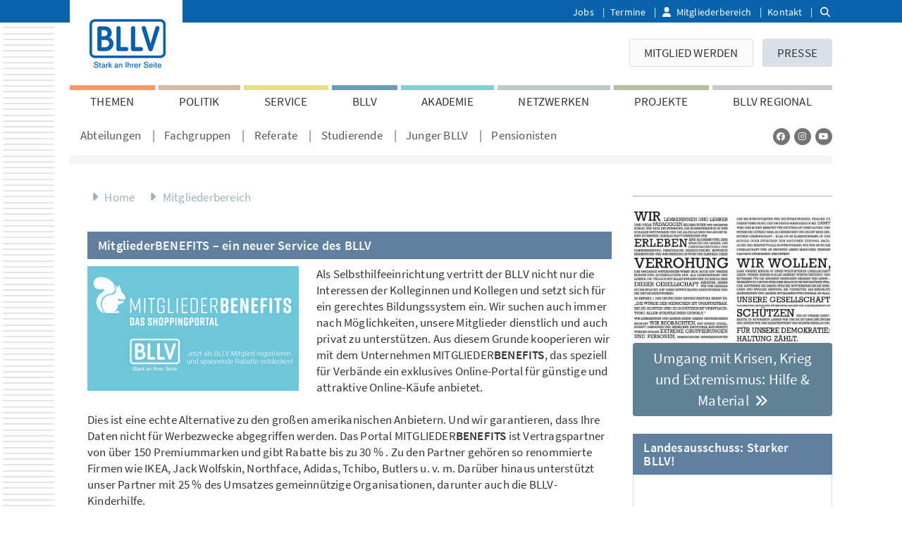

--- FILE ---
content_type: text/html; charset=utf-8
request_url: https://www.bllv.de/mitgliederbereich/mitgliederbenefits/
body_size: 19995
content:
<!DOCTYPE html>
<html class="no-js">
<head>

<meta charset="utf-8">
<!-- 
	This website is powered by TYPO3 - inspiring people to share!
	TYPO3 is a free open source Content Management Framework initially created by Kasper Skaarhoj and licensed under GNU/GPL.
	TYPO3 is copyright 1998-2026 of Kasper Skaarhoj. Extensions are copyright of their respective owners.
	Information and contribution at https://typo3.org/
-->



<title>MitgliederBENEFITS | BLLV: Für Lehrerinnen und Lehrer in Bayern</title>
<meta name="generator" content="TYPO3 CMS">
<meta name="description" content="MitgliederBENEFITS">
<meta name="viewport" content="width=device-width, initial-scale=1">
<meta name="robots" content="index,follow">
<meta name="keywords" content="MitgliederBENEFITS">
<meta name="twitter:card" content="summary">


<link rel="stylesheet" href="/typo3temp/assets/css/99c03be21622330ac34df37bd982f97d.css?1723806044" media="all">
<link rel="stylesheet" href="/_assets/b7400f46a4ad4a166ad5f41a9b8bdaba/css/dp_cookieconsent.css?1723713378" media="all">
<link rel="stylesheet" href="/_assets/47400bb84e4e0324cd1d0a84db430fe5/Css/styles.css?1723713379" media="all">
<link rel="stylesheet" href="/_assets/b32ab375c10cd0b9f89bab13bea7d364/Stylesheets/cart.css?1723713378" media="all">
<link rel="stylesheet" href="/build/css/bootstrap.css?1755508822" media="all">
<link rel="stylesheet" href="/build/css/main.css?1763393252" media="all">



<script src="/build/js/splide.js?1765826152"></script>


<link rel="apple-touch-icon" sizes="180x180" href="/_frontend/site_bllv/icons/apple-touch-icon.png">
        <link rel="icon" type="image/png" sizes="32x32" href="/_frontend/site_bllv/icons/favicon-32x32.png">
        <link rel="icon" type="image/png" sizes="16x16" href="/_frontend/site_bllv/icons/favicon-16x16.png">
        <link rel="manifest" href="/_frontend/site_bllv/meta/manifest.json">
        <link rel="mask-icon" href="/_frontend/site_bllv/icons/safari-pinned-tab.svg" color="#5bbad5">
        <link rel="shortcut icon" href="/_frontend/site_bllv/icons/favicon.ico">
        <meta name="msapplication-config" content="/_frontend/site_bllv/meta/browserconfig.xml">
        <meta name="theme-color" content="#ffffff"><link rel="canonical" href="https://www.bllv.de/mitgliederbereich/mitgliederbenefits"><script data-ignore="1" data-cookieconsent="statistics" type="text/plain"></script>
<link rel="canonical" href="https://www.bllv.de/mitgliederbereich/mitgliederbenefits"/>

<!-- This site is optimized with the Yoast SEO for TYPO3 plugin - https://yoast.com/typo3-extensions-seo/ -->
<script type="application/ld+json">[{"@context":"https:\/\/www.schema.org","@type":"BreadcrumbList","itemListElement":[{"@type":"ListItem","position":1,"item":{"@id":"https:\/\/www.bllv.de\/","name":"Home"}},{"@type":"ListItem","position":2,"item":{"@id":"https:\/\/www.bllv.de\/mitgliederbereich","name":"Mitgliederbereich"}},{"@type":"ListItem","position":3,"item":{"@id":"https:\/\/www.bllv.de\/mitgliederbereich\/mitgliederbenefits","name":"MitgliederBENEFITS"}}]}]</script>
</head>
<body class="has-slimheader pageid_3449 layout_0 ">
<div xmlns:f="http://xsd.helhum.io/ns/typo3/cms-fluid/master/ViewHelpers" id="top">
    
    
    <div id="wrapper">
        
                
	<header class="header slim-header">
		<div class="header-top-line"></div>
		<div class="container">
			<div class="logo">
				
    
    
            <a href="/" title="Zur Startseite">
                <img alt="Logo" src="/fileadmin/BLLV/Bilder/Logos/bllvlogo_160x120.png" width="160" height="120" />
            </a>
        

			</div>
			<div class="top-nav">
				
					
    <ul>
        
            <li>
                <a href="/bllv/landesgeschaeftsstelle/jobs-stellenangebote-des-bllv">
                    Jobs
                </a>
            </li>
        
            <li>
                <a href="/termine">
                    Termine
                </a>
            </li>
        
            <li>
                <a href="/mitgliederbereich" class="member-area">
                    Mitgliederbereich
                </a>
            </li>
        
            <li>
                <a href="/rechtliches/kontakt">
                    Kontakt
                </a>
            </li>
        
    </ul>

					<div id="slim-header-search">
    <form action="/website-suche/"
          method="get" id="form_kesearch_searchfield" name="form_kesearch_searchfield">
        <i class="fa fa-search" aria-hidden="true"></i>
        <input type="text" id="ke_search_searchfield_sword" name="tx_kesearch_pi1[sword]" />
    </form>
</div>


				
			</div>
			

<div class="navbar-header">
    <button type="button" class="navbar-toggle" data-toggle="collapse" data-target=".navbar-collapse" id="mobileMenuToggler">
        <span class="sr-only">Toggle navigation</span>
        <span class="icon-bar"></span>
        <span class="icon-bar"></span>
        <span class="icon-bar"></span>
    </button>
    
    
            
        

    
            <a href="/">
                
                        <img src="/_frontend/site_bllv/images/logo_mobile.png" alt="BLLV" title="BLLV" />
                    
            </a>
        
</div>


			<div class="navbar-collapse collapse">
				<div class="row">
					<div class="col-md-12">
						
	
			<form action="/website-suche/"
				  method="get" id="form_kesearch_searchfield_mobile" name="form_kesearch_searchfield" class="navbar-form">
				<div class="input-group">
					<input type="text" id="ke_search_searchfield_sword_mobile" class="form-control" name="tx_kesearch_pi1[sword]" placeholder="Suche" />
					<span class="input-group-btn">
						<button id="ke_search_searchfield_submit_mobile" name="tx_kesearch_pi1[submitButton]" class="btn btn-default" type="submit">
							<i class="fa fa-search" aria-hidden="true"></i>
						</button>
					</span>
				</div>
			</form>
		

					</div>
				</div>
				
					
    <div class="button-nav">
        <a href="/mitgliederbereich" class="special mobile-view-only">
            Mitgliederbereich
        </a>
        
            <a href="/mitglied-werden" class="special">
                Mitglied werden
            </a>
        
            <a href="/presse">
                PRESSE
            </a>
        
    </div>

				
				<div class="row">
					<div class="col-md-12">
						
	
		<nav class="megamenu-navbar" role="navigation">
			<ul id="megamenu-navbar-main-navigation">
				
					<li>
						<a data-uid="6" class="substyle-bllv-themen" id="main-nav-item-6" href="/themen">
							THEMEN
						</a>
						
							<div class="subnavigation substyle-bllv-themen" id="subnavigation-container-6">
								
									<div class="subnavigation-block">
										<div class="subnavigation-column">
											<h4>
												<a href="/themen/lehrkraeftemangel">Lehrkräftemangel</a>
											</h4>
											
												<ul>
													
														
																<li class="">
																	<a href="/themen/lehrkraeftemangel/einstellungen">Einstellungen</a>
																</li>
															
													
												</ul>
											
										</div>
									
								
									
										<div class="subnavigation-column">
											<h4>
												<a href="/themen/demokratiepaedagogik">Demokratiepädagogik</a>
											</h4>
											
												<ul>
													
														
																<li class="">
																	<a href="/themen/demokratiepaedagogik/demokratielernen-konkret">Demokratielernen konkret</a>
																</li>
															
													
														
																<li class="">
																	<a href="/themen/demokratiepaedagogik/positionen">Positionen &amp; Beschlüsse</a>
																</li>
															
													
														
																<li class="">
																	<a href="/themen/weitere-themen/haltung-zaehlt">HALTUNG ZÄHLT</a>
																</li>
															
													
														
																<li class="">
																	<a href="/themen/nachhaltige-entwicklung-bne">Schule für Nachhaltigkeit</a>
																</li>
															
													
												</ul>
											
										</div>
									
								
									
										<div class="subnavigation-column">
											<h4>
												<a href="/themen/weitere-themen/haltung-zaehlt">HALTUNG ZÄHLT</a>
											</h4>
											
												<ul>
													
														
																<li class="">
																	<a href="/themen/weitere-themen/haltung-zaehlt/das-manifest">Das Manifest</a>
																</li>
															
													
														
																<li class="">
																	<a href="/themen/weitere-themen/haltung-zaehlt/erstunterzeichner">Erstunterzeichner</a>
																</li>
															
													
														
																<li class="">
																	<a href="/themen/weitere-themen/haltung-zaehlt/ich-unterstuetze-weil">Ich unterstütze, weil</a>
																</li>
															
													
														
																<li class="">
																	<a href="/themen/weitere-themen/haltung-zaehlt/downloads">Downloads</a>
																</li>
															
													
														
																<li class="">
																	<a href="/themen/weitere-themen/haltung-zaehlt/medienecho">Medienecho</a>
																</li>
															
													
												</ul>
											
										</div>
									
								
									
										<div class="subnavigation-column">
											<h4>
												<a href="/themen/weitere-themen/lernen-und-leistung">Lernen und Leistung</a>
											</h4>
											
												<ul>
													
														
																<li class="">
																	<a href="/themen/weitere-themen/lernen-und-leistung/aus-der-praxis-fuer-die-praxis">Aus der Praxis für die Praxis</a>
																</li>
															
													
														
																<li class="">
																	<a href="/themen/weitere-themen/lernen-und-leistung/impulsreihe-weiterdenken">Impulsreihe Weiterdenken</a>
																</li>
															
													
														
																<li class="">
																	<a href="/themen/weitere-themen/lernen-und-leistung/bllv-position">Positionen &amp; Beschlüsse</a>
																</li>
															
													
														
																<li class="">
																	<a href="/themen/weitere-themen/lernen-und-leistung/bllv-fachanhoerung">BLLV-Fachanhörung</a>
																</li>
															
													
												</ul>
											
										</div>
									</div>
								
									<div class="subnavigation-block">
										<div class="subnavigation-column">
											<h4>
												<a href="/themen/lehrergesundheit">Lehrergesundheit</a>
											</h4>
											
												<ul>
													
														
																<li class="">
																	<a href="/themen/lehrergesundheit/belastung-staerkung-amis-arbeitsmedizinisches-institut">Belastung - Stärkung - AMIS (Arbeitsmedizinisches Institut)</a>
																</li>
															
													
														
																<li class="">
																	<a href="/themen/lehrergesundheit/bllv-service-angebote">ANGEBOTE: BLLV-Akademie, KM Bayern, Bundesministerium</a>
																</li>
															
													
														
																<li class="">
																	<a href="/themen/lehrergesundheit/bllv-memorandum">BLLV Memorandum</a>
																</li>
															
													
												</ul>
											
										</div>
									
								
									
										<div class="subnavigation-column">
											<h4>
												<a href="/themen/nachhaltige-entwicklung-bne">Nachhaltige Entwicklung (BNE)</a>
											</h4>
											
												<ul>
													
														
																<li class="">
																	<a href="/themen/nachhaltige-entwicklung-bne/aus-der-praxis-fuer-die-praxis">Aus der Praxis für die Praxis</a>
																</li>
															
													
														
																<li class="">
																	<a href="/themen/nachhaltige-entwicklung-bne/pakt-fuer-bne">Pakt für BNE</a>
																</li>
															
													
														
																<li class="">
																	<a href="/themen/nachhaltige-entwicklung-bne/nachhaltigkeit-im-bllv">Nachhaltigkeit im BLLV</a>
																</li>
															
													
														
																<li class="">
																	<a href="/themen/nachhaltige-entwicklung-bne/position-beschluesse">Positionen &amp; Beschlüsse</a>
																</li>
															
													
														
																<li class="">
																	<a href="/themen/nachhaltige-entwicklung-bne/links-und-infos">Links und Infos</a>
																</li>
															
													
												</ul>
											
										</div>
									
								
									
										<div class="subnavigation-column">
											<h4>
												<a href="/themen/weitere-themen/integration">Integration</a>
											</h4>
											
												<ul>
													
														
																<li class="">
																	<a href="/themen/weitere-themen/integration/bllv-position">Positionen &amp; Beschlüsse</a>
																</li>
															
													
														
																<li class="">
																	<a href="/themen/weitere-themen/integration/religioese-vielfalt">Religiöse Vielfalt</a>
																</li>
															
													
														
																<li class="">
																	<a href="/themen/weitere-themen/islamunterricht">Islamunterricht</a>
																</li>
															
													
												</ul>
											
										</div>
									
								
									
										<div class="subnavigation-column">
											<h4>
												<a href="/themen/bildungsgerechtigkeit">Bildungsgerechtigkeit</a>
											</h4>
											
												<ul>
													
														
																<li class="">
																	<a href="/themen/bildungsgerechtigkeit/aus-der-praxis-fuer-die-praxis">Aus der Praxis für die Praxis</a>
																</li>
															
													
														
																<li class="">
																	<a href="/themen/bildungsgerechtigkeit/links-und-infos">Links und Infos</a>
																</li>
															
													
														
																<li class="">
																	<a href="/themen/bildungsgerechtigkeit/positionen-beschluesse">Positionen &amp; Beschlüsse</a>
																</li>
															
													
												</ul>
											
										</div>
									</div>
								
									<div class="subnavigation-block">
										<div class="subnavigation-column">
											<h4>
												<a href="/themen/digitalisierung">Digitalisierung</a>
											</h4>
											
												<ul>
													
														
																<li class="">
																	<a href="/themen/digitalisierung/bllv-positionen">Positionen &amp; Beschlüsse</a>
																</li>
															
													
														
																<li class="">
																	<a href="/themen/digitalisierung/fachanhoerungen-201718">Fachanhörungen</a>
																</li>
															
													
														
																<li class="">
																	<a href="/bllv/organisation/referate/digitalisierung">Referat Digitalisierung</a>
																</li>
															
													
												</ul>
											
										</div>
									
								
									
										<div class="subnavigation-column">
											<h4>
												<a href="/themen/herzkopfhand">Herz.Kopf.Hand.</a>
											</h4>
											
												<ul>
													
														
																<li class="">
																	<a href="https://www.bllv.de/vollstaendiger-artikel/news/herz-kopf-hand-zeit-fuer-menschen/">Manifest</a>
																</li>
															
													
														
																<li class="">
																	<a href="/bllv/organisation/entscheidungsgremien/ldv/ldv-2019">LDV 2019</a>
																</li>
															
													
												</ul>
											
										</div>
									
								
									
										<div class="subnavigation-column">
											<h4>
												<a href="/themen/flexible-lehrkraeftebildung">Flexible Lehrkräftebildung</a>
											</h4>
											
												<ul>
													
														
																<li class="">
																	<a href="/themen/flexible-lehrkraeftebildung/das-bllv-modell">Das BLLV-Modell</a>
																</li>
															
													
														
																<li class="">
																	<a href="/themen/flexible-lehrkraeftebildung/was-bisher-geschah">Was bisher geschah</a>
																</li>
															
													
												</ul>
											
										</div>
									
								
									
										<div class="subnavigation-column">
											<h4>
												<a href="/themen/weitere-themen">Weitere Themen</a>
											</h4>
											
												<ul>
													
														
																<li class="">
																	<a href="/service/lesefoerderung">Lesen</a>
																</li>
															
													
														
													
														
																<li class="">
																	<a href="/themen/weitere-themen/padagogischer-schulbau">Padagogischer Schulbau</a>
																</li>
															
													
														
													
														
													
														
													
														
													
														
																<li class="">
																	<a href="/themen/weitere-themen/grundschule">Grundschule</a>
																</li>
															
													
														
																<li class="">
																	<a href="/themen/weitere-themen/mittelschule">Mittelschule</a>
																</li>
															
													
														
																<li class="">
																	<a href="/themen/weitere-themen/realschule">Realschule</a>
																</li>
															
													
														
																<li class="">
																	<a href="/themen/weitere-themen/gymnasium">Gymnasium</a>
																</li>
															
													
														
													
														
													
														
													
														
													
														
													
														
													
														
													
														
													
														
																<li class="">
																	<a href="/themen/weitere-themen">Mehr Themen</a>
																</li>
															
													
												</ul>
											
										</div>
									</div>
								
							</div>
						
					</li>
				
					<li>
						<a data-uid="7" class="substyle-bllv-politik" id="main-nav-item-7" href="/politik">
							POLITIK
						</a>
						
							<div class="subnavigation substyle-bllv-politik" id="subnavigation-container-7">
								
									<div class="subnavigation-block">
										<div class="subnavigation-column">
											<h4>
												<a href="/politik/positionen">Positionen</a>
											</h4>
											
												<ul>
													
														
																<li class="">
																	<a href="/politik/positionen/chronologisch">Chronologisch</a>
																</li>
															
													
														
																<li class="">
																	<a href="/politik/positionen/akzente">Akzente</a>
																</li>
															
													
														
																<li class="">
																	<a href="/themen/weitere-themen/externe-evaluation">Externe Evaluation</a>
																</li>
															
													
														
																<li class="">
																	<a href="/politik/positionen/beschluesse-der-ldv">Beschlüsse der LDV</a>
																</li>
															
													
												</ul>
											
										</div>
									
								
									
										<div class="subnavigation-column">
											<h4>
												<a href="/politik/briefe-an-die-politik">Briefe an die Politik</a>
											</h4>
											
												<ul>
													
														
																<li class="">
																	<a href="/politik/brandbrief/jetzt-reichts">Jetzt reicht&#039;s!</a>
																</li>
															
													
														
																<li class="">
																	<a href="/offener-brief-sofortprogramm-fuer-die-schulen-handeln-sie-jetzt">Offener Brief Sofortprogramm für die Schulen: Handeln Sie jetzt!</a>
																</li>
															
													
												</ul>
											
										</div>
									
								
									
										<div class="subnavigation-column">
											<h4>
												<a href="/politik/bllv-im-gespraech">BLLV im Gespräch</a>
											</h4>
											
										</div>
									
								
									
										<div class="subnavigation-column">
											<h4>
												<a href="/politik/studien-und-befragungen">Studien und Befragungen</a>
											</h4>
											
												<ul>
													
														
																<li class="">
																	<a href="/themen/weitere-themen/gewaltfreie-schulkultur/forsa-ergebnisse-gewalt-gegen-lehrkraefte">Gewalt gegen Lehrkräfte</a>
																</li>
															
													
														
																<li class="">
																	<a href="/politik/studien-und-befragungen/digitalisierung">Digitalisierung</a>
																</li>
															
													
														
																<li class="">
																	<a href="/politik/studien-und-befragungen/zeit-fuer-bildung">Zeit für Bildung</a>
																</li>
															
													
														
																<li class="">
																	<a href="/politik/studien-und-befragungen/lehrplanplus">LehrplanPlus</a>
																</li>
															
													
														
																<li class="">
																	<a href="/politik/studien-und-befragungen/mittelschule">Mittelschule</a>
																</li>
															
													
														
																<li class="">
																	<a href="/politik/studien-und-befragungen/schulberatung">Schulberatung</a>
																</li>
															
													
												</ul>
											
										</div>
									</div>
								
									<div class="subnavigation-block">
										<div class="subnavigation-column">
											<h4>
												<a href="/politik/paedagogik-trifft-politik">Pädagogik trifft Politik</a>
											</h4>
											
										</div>
									
								
									
										<div class="subnavigation-column">
											<h4>
												<a href="/politik/archiv">Archiv</a>
											</h4>
											
										</div>
									</div>
								
							</div>
						
					</li>
				
					<li>
						<a data-uid="8" class="substyle-bllv-service" id="main-nav-item-8" href="/service">
							SERVICE
						</a>
						
							<div class="subnavigation substyle-bllv-service" id="subnavigation-container-8">
								
									<div class="subnavigation-block">
										<div class="subnavigation-column">
											<h4>
												<a href="/service/rechtsschutz">Rechtsschutz</a>
											</h4>
											
												<ul>
													
														
																<li class="">
																	<a href="/service/rechtsschutz/rechtsschutzordnung">Rechtsschutzordnung</a>
																</li>
															
													
														
																<li class="">
																	<a href="/service/rechtsschutz/aktuelle-themen">Aktuelle Themen</a>
																</li>
															
													
														
																<li class="">
																	<a href="/service/rechtsschutz/rechtsfragen">Leitfäden</a>
																</li>
															
													
														
																<li class="">
																	<a href="/service/rechtsschutz/rechtsstatus">Rechtsstatus</a>
																</li>
															
													
														
																<li class="">
																	<a href="/service/rechtsschutz/rechtsfaelle">Rechtsfälle</a>
																</li>
															
													
														
																<li class="">
																	<a href="/service/rechtsschutz/datenschutzerklaerung">Datenschutzerklärung</a>
																</li>
															
													
												</ul>
											
										</div>
									
								
									
										<div class="subnavigation-column">
											<h4>
												<a href="/service/infos-dienstrecht">Infos Dienstrecht</a>
											</h4>
											
												<ul>
													
														
																<li class="">
																	<a href="/service/infos-dienstrecht/einkommensrunde-25/26">Einkommensrunde 25/26</a>
																</li>
															
													
														
																<li class="">
																	<a href="/service/infos-dienstrecht/aktuelle-informationen">Aktuelle Informationen</a>
																</li>
															
													
														
																<li class="">
																	<a href="/service/infos-dienstrecht/exklusivinfos-mitglieder">Exklusivinfos Mitglieder</a>
																</li>
															
													
														
																<li class="">
																	<a href="/service/infos-dienstrecht/dienstliche-beurteilung">Dienstliche Beurteilung</a>
																</li>
															
													
														
																<li class="">
																	<a href="/service/infos-dienstrecht/ratgeber-online">Ratgeber online</a>
																</li>
															
													
														
																<li class="">
																	<a href="/service/infos-dienstrecht/bllv-experten">BLLV-Experten</a>
																</li>
															
													
														
																<li class="">
																	<a href="/service/infos-dienstrecht/oeffentlicher-dienst-a-z">Öffentlicher Dienst A-Z</a>
																</li>
															
													
												</ul>
											
										</div>
									
								
									
										<div class="subnavigation-column">
											<h4>
												<a href="/service/infos-dienstrecht/personalraete">Personalräte</a>
											</h4>
											
												<ul>
													
														
																<li class="">
																	<a href="/service/infos-dienstrecht/personalraete/wahl-2026">Wahl 2026</a>
																</li>
															
													
														
																<li class="">
																	<a href="/service/infos-dienstrecht/personalraete/aufgaben">Aufgaben</a>
																</li>
															
													
														
																<li class="">
																	<a href="/service/infos-dienstrecht/personalraete/hauptpersonalrat">Hauptpersonalrat</a>
																</li>
															
													
														
																<li class="">
																	<a href="/service/infos-dienstrecht/personalraete/oertliche-und-bezirkspersonalraete">Örtliche und Bezirkspersonalräte</a>
																</li>
															
													
														
																<li class="">
																	<a href="https://junger.bllv.de/wer-wir-sind/hjav-wahl-2026">Jugend und Auszubildende</a>
																</li>
															
													
														
																<li class="">
																	<a href="/service/infos-dienstrecht/personalraete/wahl-2021">Wahl 2021</a>
																</li>
															
													
												</ul>
											
										</div>
									
								
									
										<div class="subnavigation-column">
											<h4>
												<a href="/service/soziales-und-finanzen">Soziales und Finanzen</a>
											</h4>
											
												<ul>
													
														
																<li class="">
																	<a href="/service/steuerratgeber">Steuerratgeber</a>
																</li>
															
													
														
																<li class="">
																	<a href="/service/soziales-und-finanzen/bllv-sozialbrief">BLLV-Sozialbrief</a>
																</li>
															
													
														
																<li class="">
																	<a href="/service/soziales-und-finanzen/broschueren">Broschüren</a>
																</li>
															
													
												</ul>
											
										</div>
									</div>
								
									<div class="subnavigation-block">
										<div class="subnavigation-column">
											<h4>
												<a href="/service/lesefoerderung">Leseförderung</a>
											</h4>
											
												<ul>
													
														
																<li class="">
																	<a href="/service/lesefoerderung/forum-lesen">Forum Lesen</a>
																</li>
															
													
														
																<li class="">
																	<a href="/service/lesefoerderung/medien-in-der-schule">Medien in der Schule</a>
																</li>
															
													
												</ul>
											
										</div>
									
								
									
										<div class="subnavigation-column">
											<h4>
												<a href="/service/klassenfahrten">Klassenfahrten</a>
											</h4>
											
												<ul>
													
														
																<li class="">
																	<a href="/service/klassenfahrten/jugendherberge">Jugendherberge</a>
																</li>
															
													
														
																<li class="">
																	<a href="/service/klassenfahrten/schullandheim">Schullandheim</a>
																</li>
															
													
												</ul>
											
										</div>
									
								
									
										<div class="subnavigation-column">
											<h4>
												<a href="/akademie/fit-bleiben-im-beruf">Gesundheit</a>
											</h4>
											
										</div>
									
								
									
										<div class="subnavigation-column">
											<h4>
												<a href="/service/termine-und-aktionen">Termine und Aktionen</a>
											</h4>
											
												<ul>
													
														
																<li class="">
																	<a href="/service/termine-und-aktionen/ermaessigungen">Ermäßigungen</a>
																</li>
															
													
												</ul>
											
										</div>
									</div>
								
									<div class="subnavigation-block">
										<div class="subnavigation-column">
											<h4>
												<a href="https://www.bllv-wd.de/">Versicherungen</a>
											</h4>
											
										</div>
									
								
									
										<div class="subnavigation-column">
											<h4>
												<a href="/service/elternratgeber">Elternratgeber</a>
											</h4>
											
										</div>
									
								
									
										<div class="subnavigation-column">
											<h4>
												<a href="/service/digit-unterrichtsplaner">DIGIT Lehrerkalender</a>
											</h4>
											
										</div>
									
								
									
										<div class="subnavigation-column">
											<h4>
												<a href="/service/schulverzeichnis">Schulverzeichnis</a>
											</h4>
											
										</div>
									</div>
								
							</div>
						
					</li>
				
					<li>
						<a data-uid="9" class="substyle-bllv-bllv" id="main-nav-item-9" href="/bllv">
							BLLV
						</a>
						
							<div class="subnavigation substyle-bllv-bllv" id="subnavigation-container-9">
								
									<div class="subnavigation-block">
										<div class="subnavigation-column">
											<h4>
												<a href="/bllv/organisation/entscheidungsgremien/praesidium">Präsidium</a>
											</h4>
											
										</div>
									
								
									
										<div class="subnavigation-column">
											<h4>
												<a href="/bllv/landesvorstand">Landesvorstand</a>
											</h4>
											
										</div>
									
								
									
										<div class="subnavigation-column">
											<h4>
												<a href="/bllv/verbandsportraet">Verbandsporträt</a>
											</h4>
											
										</div>
									
								
									
										<div class="subnavigation-column">
											<h4>
												<a href="/mitglied-werden/mitgliedschaft-faq">Mitgliedschaft</a>
											</h4>
											
										</div>
									</div>
								
									<div class="subnavigation-block">
										<div class="subnavigation-column">
											<h4>
												<a href="/bllv/organisation">Organisation</a>
											</h4>
											
												<ul>
													
														
																<li class="">
																	<a href="/bllv/organisation/satzung">Satzung</a>
																</li>
															
													
														
																<li class="">
																	<a href="/bllv/organisation/geschaeftsordnung">Geschäftsordnung</a>
																</li>
															
													
														
																<li class="">
																	<a href="/bllv/organisation/entscheidungsgremien">Entscheidungsgremien</a>
																</li>
															
													
														
																<li class="">
																	<a href="/bllv/organisation/abteilungen">Abteilungen</a>
																</li>
															
													
														
																<li class="">
																	<a href="/bllv/organisation/fachgruppen">Fachgruppen</a>
																</li>
															
													
														
																<li class="">
																	<a href="/bllv/organisation/referate">Referate</a>
																</li>
															
													
												</ul>
											
										</div>
									
								
									
										<div class="subnavigation-column">
											<h4>
												<a href="/bllv/landesgeschaeftsstelle">Landesgeschäftsstelle</a>
											</h4>
											
												<ul>
													
														
																<li class="">
																	<a href="/bllv/landesgeschaeftsstelle/unser-haus">Unser Haus</a>
																</li>
															
													
														
																<li class="">
																	<a href="/bllv/landesgeschaeftsstelle/jobs-stellenangebote-des-bllv">Jobs</a>
																</li>
															
													
												</ul>
											
										</div>
									
								
									
										<div class="subnavigation-column">
											<h4>
												<a href="/bllv/partner">Partner</a>
											</h4>
											
												<ul>
													
														
																<li class="">
																	<a href="/bllv/partner/buendnispartner">Bündnispartner</a>
																</li>
															
													
														
																<li class="">
																	<a href="/bllv/partner/dachverbaende">Dachverbände</a>
																</li>
															
													
												</ul>
											
										</div>
									
								
									
										<div class="subnavigation-column">
											<h4>
												<a href="/bllv/geschichte">Geschichte</a>
											</h4>
											
												<ul>
													
														
																<li class="">
																	<a href="/bllv/geschichte/das-buch-zur-bllv-geschichte">Das Buch zur BLLV-Geschichte</a>
																</li>
															
													
														
																<li class="">
																	<a href="/bllv/geschichte/ehrentafel">Ehrentafel</a>
																</li>
															
													
														
																<li class="">
																	<a href="/bllv/geschichte/vorsitzende">Vorsitzende</a>
																</li>
															
													
														
																<li class="">
																	<a href="/bllv/geschichte/hauptversammlungen">Hauptversammlungen</a>
																</li>
															
													
														
																<li class="">
																	<a href="/bllv/geschichte/spezial-die-150-jahrfeier-2011">Spezial: Die 150-Jahrfeier 2011</a>
																</li>
															
													
												</ul>
											
										</div>
									</div>
								
									<div class="subnavigation-block">
										<div class="subnavigation-column">
											<h4>
												<a href="/bllv/verbandsmedien">Verbandsmedien</a>
											</h4>
											
												<ul>
													
														
																<li class="">
																	<a href="/bllv/verbandsmedien/homepage">Homepage</a>
																</li>
															
													
														
																<li class="">
																	<a href="/bllv/verbandsmedien/bayerische-schule">bayerische schule</a>
																</li>
															
													
														
																<li class="">
																	<a href="/bllv/verbandsmedien/60-und-mehr">60 ... und mehr!</a>
																</li>
															
													
														
																<li class="">
																	<a href="/bllv/verbandsmedien/broschueren">Broschüren</a>
																</li>
															
													
														
																<li class="">
																	<a href="/bllv/verbandsmedien/bildungsblick">Podcast: Bildungsblick</a>
																</li>
															
													
												</ul>
											
										</div>
									
								
									
										<div class="subnavigation-column">
											<h4>
												<a href="/bllv/andere-arbeitsstellen">Andere Arbeitsstellen</a>
											</h4>
											
												<ul>
													
														
																<li class="">
																	<a href="/bllv/andere-arbeitsstellen/bllv-wirtschaftsdienst">BLLV-Wirtschaftsdienst</a>
																</li>
															
													
														
																<li class="">
																	<a href="/bllv/andere-arbeitsstellen/bllv-reisedienst">BLLV-Reisedienst</a>
																</li>
															
													
														
																<li class="">
																	<a href="https://studierende.bllv.de/unser-angebot/wohnheime">Studierendenwohnheime</a>
																</li>
															
													
														
																<li class="">
																	<a href="/bllv/andere-arbeitsstellen/bllv-eigenhilfe">BLLV-Eigenhilfe</a>
																</li>
															
													
												</ul>
											
										</div>
									
								
									
										<div class="subnavigation-column">
											<h4>
												<a href="/bllv/verbandsmedien/broschueren">Publikationen</a>
											</h4>
											
										</div>
									
								
									
										<div class="subnavigation-column">
											<h4>
												<a href="/akademie/seminar-angebot/bllv-interne-schulungen/bllv-perspektive">BLLV Perspektive</a>
											</h4>
											
										</div>
									</div>
								
							</div>
						
					</li>
				
					<li>
						<a data-uid="10" class="substyle-bllv-akademie" id="main-nav-item-10" href="/akademie">
							AKADEMIE
						</a>
						
							<div class="subnavigation substyle-bllv-akademie" id="subnavigation-container-10">
								
									<div class="subnavigation-block">
										<div class="subnavigation-column">
											<h4>
												<a href="/akademie/seminar-angebot">Seminar-Angebot</a>
											</h4>
											
												<ul>
													
														
																<li class="">
																	<a href="/akademie/seminar-angebot/schule-neu-denken">Schwerpunkt</a>
																</li>
															
													
														
																<li class="">
																	<a href="/akademie/seminar-angebot/gesundheit">Gesundheit</a>
																</li>
															
													
														
																<li class="">
																	<a href="/akademie/seminar-angebot/kommunikation">Kommunikation</a>
																</li>
															
													
														
																<li class="">
																	<a href="/akademie/seminar-angebot/paedagogik-konkret">Pädagogik konkret</a>
																</li>
															
													
														
																<li class="">
																	<a href="/akademie/seminar-angebot/lernen">Lernen</a>
																</li>
															
													
														
																<li class="">
																	<a href="/akademie/seminar-angebot/schule-gestalten">Schule gestalten</a>
																</li>
															
													
														
																<li class="">
																	<a href="/akademie/seminar-angebot/ews-pruefungsvorbereitung">Prüfungsvorbereitung</a>
																</li>
															
													
														
																<li class="">
																	<a href="/akademie/referentinnen">Referent*innen</a>
																</li>
															
													
												</ul>
											
										</div>
									
								
									
										<div class="subnavigation-column">
											<h4>
												<a href="/akademie/schilf-programm">SchiLF-Angebot</a>
											</h4>
											
												<ul>
													
														
																<li class="">
																	<a href="/akademie/schilf-programm/gesundheit">Gesundheit</a>
																</li>
															
													
														
																<li class="">
																	<a href="/akademie/schilf-programm/kommunikation">Kommunikation</a>
																</li>
															
													
														
																<li class="">
																	<a href="/akademie/schilf-programm/paedagogik-konkret">Pädagogik konkret</a>
																</li>
															
													
														
																<li class="">
																	<a href="/akademie/schilf-programm/schule-gestalten">Schule gestalten</a>
																</li>
															
													
														
																<li class="">
																	<a href="/akademie/schilf-programm/demokratie-leben">Demokratie leben</a>
																</li>
															
													
														
																<li class="">
																	<a href="/akademie/schilf-programm/medien">Medien</a>
																</li>
															
													
														
																<li class="">
																	<a href="/akademie/schilf-programm/recht">Recht</a>
																</li>
															
													
												</ul>
											
										</div>
									
								
									
										<div class="subnavigation-column">
											<h4>
												<a href="/akademie/kamingespraeche">Kamingespräche</a>
											</h4>
											
												<ul>
													
														
																<li class="">
																	<a href="/akademie/kamingespraeche/kamingespraech-mit-bob-blume">Bob Blume</a>
																</li>
															
													
														
																<li class="">
																	<a href="/akademie/kamingespraeche/kamingespraech-mit-olaf-zimmermann">Olaf Zimmermann</a>
																</li>
															
													
												</ul>
											
										</div>
									
								
									
										<div class="subnavigation-column">
											<h4>
												<a href="/akademie/referentinnen">Referent*innen</a>
											</h4>
											
										</div>
									</div>
								
									<div class="subnavigation-block">
										<div class="subnavigation-column">
											<h4>
												<a href="/akademie/ueber-uns">Über uns</a>
											</h4>
											
												<ul>
													
														
																<li class="">
																	<a href="/akademie/ueber-uns/vorstand">Vorstand</a>
																</li>
															
													
														
																<li class="">
																	<a href="/akademie/ueber-uns/wissenschaftlicher-beirat">Wissenschaftlicher Beirat</a>
																</li>
															
													
														
																<li class="">
																	<a href="/akademie/ueber-uns/historie">Historie</a>
																</li>
															
													
														
																<li class="">
																	<a href="/akademie/ueber-uns/ihr-weg-zu-uns">Ihr Weg zu uns</a>
																</li>
															
													
														
																<li class="">
																	<a href="/akademie/ueber-uns/satzung">Satzung</a>
																</li>
															
													
														
																<li class="">
																	<a href="/akademie/ueber-uns/transparenzerklaerung">Transparenzerklärung</a>
																</li>
															
													
														
																<li class="">
																	<a href="/akademie/ueber-uns/agb-und-widerrufsrecht">AGB und Widerrufsrecht</a>
																</li>
															
													
														
																<li class="">
																	<a href="/akademie/ueber-uns/impressum">Impressum</a>
																</li>
															
													
												</ul>
											
										</div>
									
								
									
										<div class="subnavigation-column">
											<h4>
												<a href="/akademie/fit-bleiben-im-beruf">Fit bleiben im Beruf</a>
											</h4>
											
												<ul>
													
														
																<li class="">
																	<a href="/akademie/fit-bleiben-im-beruf/beratungsgespraeche">Beratungsgespräche</a>
																</li>
															
													
														
																<li class="">
																	<a href="/akademie/fit-bleiben-im-beruf/akustik-und-laerm/technische-hilfsmittel">Verleih Akustik-Messgerät</a>
																</li>
															
													
														
																<li class="">
																	<a href="/akademie/fit-bleiben-im-beruf/nilohealth-unterstuetzung-der-mentalen-gesundheit-fuer-bllv-mitglieder">nilo.health: Mentale Gesundheit</a>
																</li>
															
													
														
																<li class="">
																	<a href="/akademie/fit-bleiben-im-beruf/achtsam-atmen-adventskalender">Achtsam Atmen Adventskalender</a>
																</li>
															
													
														
																<li class="">
																	<a href="/akademie/fit-bleiben-im-beruf/gesundheitstage">Gesundheitstage</a>
																</li>
															
													
												</ul>
											
										</div>
									
								
									
										<div class="subnavigation-column">
											<h4>
												<a href="/akademie/paedagogikpreis">Pädagogikpreis</a>
											</h4>
											
												<ul>
													
														
																<li class="">
																	<a href="/akademie/paedagogikpreis/paedagogikpreis-2024">Pädagogikpreis 2024</a>
																</li>
															
													
														
																<li class="">
																	<a href="/akademie/paedagogikpreis/paedagogikpreis-2020">Pädagogikpreis 2020</a>
																</li>
															
													
												</ul>
											
										</div>
									
								
									
										<div class="subnavigation-column">
											<h4>
												<a href="/akademie/service">Service</a>
											</h4>
											
												<ul>
													
														
																<li class="">
																	<a href="/akademie/service/veranstaltungshinweise">Veranstaltungshinweise</a>
																</li>
															
													
														
																<li class="">
																	<a href="/akademie/service/elternangebote">Elternangebote</a>
																</li>
															
													
												</ul>
											
										</div>
									</div>
								
							</div>
						
					</li>
				
					<li>
						<a data-uid="11" class="substyle-bllv-netzwerken" id="main-nav-item-11" href="/netzwerken">
							NETZWERKEN
						</a>
						
							<div class="subnavigation substyle-bllv-netzwerken" id="subnavigation-container-11">
								
									<div class="subnavigation-block">
										<div class="subnavigation-column">
											<h4>
												<a href="/netzwerken/kooperationen">Kooperationen</a>
											</h4>
											
												<ul>
													
														
																<li class="">
																	<a href="/netzwerken/kooperationen/forum-bildungspolitik">Forum Bildungspolitik</a>
																</li>
															
													
														
																<li class="">
																	<a href="/netzwerken/kooperationen/deutscher-schulpreis">Deutscher Schulpreis</a>
																</li>
															
													
														
																<li class="">
																	<a href="/netzwerken/kooperationen/bayerischer-schulleitungskongress">Bayerischer Schulleitungskongress</a>
																</li>
															
													
														
																<li class="">
																	<a href="/bllv/partner">Dachverbände</a>
																</li>
															
													
												</ul>
											
										</div>
									
								
									
										<div class="subnavigation-column">
											<h4>
												<a href="/netzwerken/verbandstag">Verbandstag</a>
											</h4>
											
												<ul>
													
														
																<li class="">
																	<a href="/netzwerken/verbandstag/die-werkstaetten">Werkstätten</a>
																</li>
															
													
														
																<li class="">
																	<a href="/netzwerken/verbandstag/ablauf">Ablauf</a>
																</li>
															
													
														
																<li class="">
																	<a href="/netzwerken/verbandstag/pre-workshop">Pre-Workshop</a>
																</li>
															
													
														
																<li class="">
																	<a href="/netzwerken/verbandstag/einladung-des-vizepraesidenten">Einladung des Vizepräsidenten</a>
																</li>
															
													
												</ul>
											
										</div>
									
								
									
										<div class="subnavigation-column">
											<h4>
												<a href="/netzwerken/fachanhoerungen">Fachanhörungen</a>
											</h4>
											
										</div>
									
								
									
										<div class="subnavigation-column">
											<h4>
												<a href="/netzwerken/studientage">Studientage</a>
											</h4>
											
										</div>
									</div>
								
							</div>
						
					</li>
				
					<li>
						<a data-uid="12" class="substyle-bllv-projekte" id="main-nav-item-12" href="/projekte">
							Projekte
						</a>
						
							<div class="subnavigation substyle-bllv-projekte" id="subnavigation-container-12">
								
									<div class="subnavigation-block">
										<div class="subnavigation-column">
											<h4>
												<a href="/projekte/soziales-engagement">Soziales Engagement -       BLLV Kinderhilfe e. V.</a>
											</h4>
											
												<ul>
													
														
																<li class="">
																	<a href="/projekte/soziales-engagement/bllv-kinderhaus-casadeni">BLLV-Kinderhaus Casadeni</a>
																</li>
															
													
														
																<li class="">
																	<a href="/projekte/soziales-engagement/schulfruehstueck">denkbar Schulfrühstück</a>
																</li>
															
													
														
																<li class="">
																	<a href="/projekte/soziales-engagement/aktion-ballhelden">Aktion BallHelden</a>
																</li>
															
													
														
																<li class="">
																	<a href="/projekte/soziales-engagement/lehrerwaisenstiftung">Lehrerwaisenstiftung</a>
																</li>
															
													
														
																<li class="">
																	<a href="/projekte/soziales-engagement/transparenz">Transparenz</a>
																</li>
															
													
														
																<li class="">
																	<a href="/projekte/soziales-engagement/spendenformular">Spendenformular</a>
																</li>
															
													
														
																<li class="">
																	<a href="/projekte/soziales-engagement/fonds-kinder-helfen-kindern">Kinderhilfe-Fonds</a>
																</li>
															
													
												</ul>
											
										</div>
									
								
									
										<div class="subnavigation-column">
											<h4>
												<a href="/projekte/paedagogische-initiativen">Pädagogische Initiativen</a>
											</h4>
											
												<ul>
													
														
																<li class="">
																	<a href="/projekte/paedagogische-initiativen/verstaendnisintensives-lernen">Verständnisintensives Lernen</a>
																</li>
															
													
														
																<li class="">
																	<a href="/projekte/paedagogische-initiativen/wertvoll-miteinander">Wertvoll miteinander</a>
																</li>
															
													
														
																<li class="">
																	<a href="/projekte/paedagogische-initiativen/computerspielsucht">Computerspielsucht</a>
																</li>
															
													
												</ul>
											
										</div>
									
								
									
										<div class="subnavigation-column">
											<h4>
												<a href="/projekte/geschichte-bewahren">Geschichte bewahren</a>
											</h4>
											
												<ul>
													
														
																<li class="">
																	<a href="/projekte/geschichte-bewahren/erinnerungsarbeit">Erinnerungsarbeit</a>
																</li>
															
													
														
																<li class="">
																	<a href="/themen/weitere-themen/haltung-zaehlt">Manifest: HALTUNG ZÄHLT</a>
																</li>
															
													
												</ul>
											
										</div>
									
								
									
										<div class="subnavigation-column">
											<h4>
												<a href="/projekte/dokumentarfilme">Dokumentarfilme</a>
											</h4>
											
										</div>
									</div>
								
							</div>
						
					</li>
				
					<li>
						<a data-uid="282" id="main-nav-item-282" href="/bllv-regional-seiten">
							BLLV REGIONAL
						</a>
						
							<div class="subnavigation" id="subnavigation-container-282">
								
									<div class="subnavigation-block">
										<div class="subnavigation-column">
											<h4>
												<a href="http://nuernberg.bllv.de">NLLV</a>
											</h4>
											
										</div>
									
								
									
										<div class="subnavigation-column">
											<h4>
												<a href="http://unterfranken.bllv.de">ULLV</a>
											</h4>
											
										</div>
									
								
									
										<div class="subnavigation-column">
											<h4>
												<a href="https://www.mllv.de/">MLLV</a>
											</h4>
											
										</div>
									
								
									
										<div class="subnavigation-column">
											<h4>
												<a href="http://oberpfalz.bllv.de/">Oberpfalz</a>
											</h4>
											
										</div>
									</div>
								
									<div class="subnavigation-block">
										<div class="subnavigation-column">
											<h4>
												<a href="http://schwaben.bllv.de/">Schwaben</a>
											</h4>
											
										</div>
									
								
									
										<div class="subnavigation-column">
											<h4>
												<a href="http://oberfranken.bllv.de/">Oberfranken</a>
											</h4>
											
										</div>
									
								
									
										<div class="subnavigation-column">
											<h4>
												<a href="http://oberbayern.bllv.de/">Oberbayern</a>
											</h4>
											
										</div>
									
								
									
										<div class="subnavigation-column">
											<h4>
												<a href="https://niederbayern.bllv.de/">Niederbayern</a>
											</h4>
											
										</div>
									</div>
								
									<div class="subnavigation-block">
										<div class="subnavigation-column">
											<h4>
												<a href="https://mittelfranken.bllv.de">Mittelfranken</a>
											</h4>
											
										</div>
									
								
									
										<div class="subnavigation-column">
											<h4>
												<a href="/bllv-regional-seiten/kreisverbaende">Kreisverbände</a>
											</h4>
											
										</div>
									</div>
								
							</div>
						
					</li>
				
			</ul>
		</nav>
		<nav class="mobilemenu-navbar" role="navigation">
			<div class="navbar-collapse collapse">
				<ul class="nav navbar-nav" id="mobile-smart-menu-navigation">
					
						<li class="substyle-bllv-themen">
							
									<a class="sub-arrow substyle-bllv-themen" href="/themen">
										THEMEN<span class="caret"></span>
									</a>
									<ul class="dropdown-menu level1">
										
											<li class="">
												
														<a class="sub-arrow" href="/themen/lehrkraeftemangel">
															Lehrkräftemangel<span class="caret"></span>
														</a>
														<ul class="dropdown-menu level2">
															
																<li class="">
																	<a href="/themen/lehrkraeftemangel/einstellungen">Einstellungen</a>
																</li>
															
														</ul>
													
											</li>
										
											<li class="">
												
														<a class="sub-arrow" href="/themen/demokratiepaedagogik">
															Demokratiepädagogik<span class="caret"></span>
														</a>
														<ul class="dropdown-menu level2">
															
																<li class="">
																	<a href="/themen/demokratiepaedagogik/demokratielernen-konkret">Demokratielernen konkret</a>
																</li>
															
																<li class="">
																	<a href="/themen/demokratiepaedagogik/positionen">Positionen &amp; Beschlüsse</a>
																</li>
															
																<li class="">
																	<a href="/themen/weitere-themen/haltung-zaehlt">HALTUNG ZÄHLT</a>
																</li>
															
																<li class="">
																	<a href="/themen/nachhaltige-entwicklung-bne">Schule für Nachhaltigkeit</a>
																</li>
															
														</ul>
													
											</li>
										
											<li class="">
												
														<a class="sub-arrow" href="/themen/weitere-themen/haltung-zaehlt">
															HALTUNG ZÄHLT<span class="caret"></span>
														</a>
														<ul class="dropdown-menu level2">
															
																<li class="">
																	<a href="/themen/weitere-themen/haltung-zaehlt/das-manifest">Das Manifest</a>
																</li>
															
																<li class="">
																	<a href="/themen/weitere-themen/haltung-zaehlt/erstunterzeichner">Erstunterzeichner</a>
																</li>
															
																<li class="">
																	<a href="/themen/weitere-themen/haltung-zaehlt/ich-unterstuetze-weil">Ich unterstütze, weil</a>
																</li>
															
																<li class="">
																	<a href="/themen/weitere-themen/haltung-zaehlt/downloads">Downloads</a>
																</li>
															
																<li class="">
																	<a href="/themen/weitere-themen/haltung-zaehlt/medienecho">Medienecho</a>
																</li>
															
														</ul>
													
											</li>
										
											<li class="">
												
														<a class="sub-arrow" href="/themen/weitere-themen/lernen-und-leistung">
															Lernen und Leistung<span class="caret"></span>
														</a>
														<ul class="dropdown-menu level2">
															
																<li class="">
																	<a href="/themen/weitere-themen/lernen-und-leistung/aus-der-praxis-fuer-die-praxis">Aus der Praxis für die Praxis</a>
																</li>
															
																<li class="">
																	<a href="/themen/weitere-themen/lernen-und-leistung/impulsreihe-weiterdenken">Impulsreihe Weiterdenken</a>
																</li>
															
																<li class="">
																	<a href="/themen/weitere-themen/lernen-und-leistung/bllv-position">Positionen &amp; Beschlüsse</a>
																</li>
															
																<li class="">
																	<a href="/themen/weitere-themen/lernen-und-leistung/bllv-fachanhoerung">BLLV-Fachanhörung</a>
																</li>
															
														</ul>
													
											</li>
										
											<li class="">
												
														<a class="sub-arrow" href="/themen/lehrergesundheit">
															Lehrergesundheit<span class="caret"></span>
														</a>
														<ul class="dropdown-menu level2">
															
																<li class="">
																	<a href="/themen/lehrergesundheit/belastung-staerkung-amis-arbeitsmedizinisches-institut">Belastung - Stärkung - AMIS (Arbeitsmedizinisches Institut)</a>
																</li>
															
																<li class="">
																	<a href="/themen/lehrergesundheit/bllv-service-angebote">ANGEBOTE: BLLV-Akademie, KM Bayern, Bundesministerium</a>
																</li>
															
																<li class="">
																	<a href="/themen/lehrergesundheit/bllv-memorandum">BLLV Memorandum</a>
																</li>
															
														</ul>
													
											</li>
										
											<li class="">
												
														<a class="sub-arrow" href="/themen/nachhaltige-entwicklung-bne">
															Nachhaltige Entwicklung (BNE)<span class="caret"></span>
														</a>
														<ul class="dropdown-menu level2">
															
																<li class="">
																	<a href="/themen/nachhaltige-entwicklung-bne/aus-der-praxis-fuer-die-praxis">Aus der Praxis für die Praxis</a>
																</li>
															
																<li class="">
																	<a href="/themen/nachhaltige-entwicklung-bne/pakt-fuer-bne">Pakt für BNE</a>
																</li>
															
																<li class="">
																	<a href="/themen/nachhaltige-entwicklung-bne/nachhaltigkeit-im-bllv">Nachhaltigkeit im BLLV</a>
																</li>
															
																<li class="">
																	<a href="/themen/nachhaltige-entwicklung-bne/position-beschluesse">Positionen &amp; Beschlüsse</a>
																</li>
															
																<li class="">
																	<a href="/themen/nachhaltige-entwicklung-bne/links-und-infos">Links und Infos</a>
																</li>
															
														</ul>
													
											</li>
										
											<li class="">
												
														<a class="sub-arrow" href="/themen/weitere-themen/integration">
															Integration<span class="caret"></span>
														</a>
														<ul class="dropdown-menu level2">
															
																<li class="">
																	<a href="/themen/weitere-themen/integration/bllv-position">Positionen &amp; Beschlüsse</a>
																</li>
															
																<li class="">
																	<a href="/themen/weitere-themen/integration/religioese-vielfalt">Religiöse Vielfalt</a>
																</li>
															
																<li class="">
																	<a href="/themen/weitere-themen/islamunterricht">Islamunterricht</a>
																</li>
															
														</ul>
													
											</li>
										
											<li class="">
												
														<a class="sub-arrow" href="/themen/bildungsgerechtigkeit">
															Bildungsgerechtigkeit<span class="caret"></span>
														</a>
														<ul class="dropdown-menu level2">
															
																<li class="">
																	<a href="/themen/bildungsgerechtigkeit/aus-der-praxis-fuer-die-praxis">Aus der Praxis für die Praxis</a>
																</li>
															
																<li class="">
																	<a href="/themen/bildungsgerechtigkeit/links-und-infos">Links und Infos</a>
																</li>
															
																<li class="">
																	<a href="/themen/bildungsgerechtigkeit/positionen-beschluesse">Positionen &amp; Beschlüsse</a>
																</li>
															
														</ul>
													
											</li>
										
											<li class="">
												
														<a class="sub-arrow" href="/themen/digitalisierung">
															Digitalisierung<span class="caret"></span>
														</a>
														<ul class="dropdown-menu level2">
															
																<li class="">
																	<a href="/themen/digitalisierung/bllv-positionen">Positionen &amp; Beschlüsse</a>
																</li>
															
																<li class="">
																	<a href="/themen/digitalisierung/fachanhoerungen-201718">Fachanhörungen</a>
																</li>
															
																<li class="">
																	<a href="/bllv/organisation/referate/digitalisierung">Referat Digitalisierung</a>
																</li>
															
														</ul>
													
											</li>
										
											<li class="">
												
														<a class="sub-arrow" href="/themen/herzkopfhand">
															Herz.Kopf.Hand.<span class="caret"></span>
														</a>
														<ul class="dropdown-menu level2">
															
																<li class="">
																	<a href="https://www.bllv.de/vollstaendiger-artikel/news/herz-kopf-hand-zeit-fuer-menschen/">Manifest</a>
																</li>
															
																<li class="">
																	<a href="/bllv/organisation/entscheidungsgremien/ldv/ldv-2019">LDV 2019</a>
																</li>
															
														</ul>
													
											</li>
										
											<li class="">
												
														<a class="sub-arrow" href="/themen/flexible-lehrkraeftebildung">
															Flexible Lehrkräftebildung<span class="caret"></span>
														</a>
														<ul class="dropdown-menu level2">
															
																<li class="">
																	<a href="/themen/flexible-lehrkraeftebildung/das-bllv-modell">Das BLLV-Modell</a>
																</li>
															
																<li class="">
																	<a href="/themen/flexible-lehrkraeftebildung/was-bisher-geschah">Was bisher geschah</a>
																</li>
															
														</ul>
													
											</li>
										
											<li class="">
												
														<a class="sub-arrow" href="/themen/weitere-themen">
															Weitere Themen<span class="caret"></span>
														</a>
														<ul class="dropdown-menu level2">
															
																<li class="">
																	<a href="/service/lesefoerderung">Lesen</a>
																</li>
															
																<li class="">
																	<a href="/themen/zeit-fuer-bildung/gerechtinvestieren">Gerecht.Investieren</a>
																</li>
															
																<li class="">
																	<a href="/themen/weitere-themen/padagogischer-schulbau">Padagogischer Schulbau</a>
																</li>
															
																<li class="">
																	<a href="/projekte/paedagogische-initiativen/verstaendnisintensives-lernen">Verständnisintensives Lernen</a>
																</li>
															
																<li class="">
																	<a href="/themen/weitere-themen/fachlehrerinnen">Fachlehrer/innen</a>
																</li>
															
																<li class="">
																	<a href="/themen/weitere-themen/gewaltfreie-schulkultur">Gewaltfreie Schulkultur</a>
																</li>
															
																<li class="">
																	<a href="/themen/erziehungspartnerschaft">Erziehungspartnerschaft</a>
																</li>
															
																<li class="">
																	<a href="/themen/weitere-themen/grundschule">Grundschule</a>
																</li>
															
																<li class="">
																	<a href="/themen/weitere-themen/mittelschule">Mittelschule</a>
																</li>
															
																<li class="">
																	<a href="/themen/weitere-themen/realschule">Realschule</a>
																</li>
															
																<li class="">
																	<a href="/themen/weitere-themen/gymnasium">Gymnasium</a>
																</li>
															
																<li class="">
																	<a href="/themen/zeit-fuer-bildung">Zeit für Bildung</a>
																</li>
															
																<li class="">
																	<a href="/themen/a13-fuer-alle-lehrer-faires-gehalt">A13 für alle</a>
																</li>
															
																<li class="">
																	<a href="/themen/weitere-themen/islamunterricht">Islamunterricht</a>
																</li>
															
																<li class="">
																	<a href="/themen/weitere-themen/gleichberechtigt">Gleichberechtigt!</a>
																</li>
															
																<li class="">
																	<a href="/themen/weitere-themen/fruehpaedagogik">Frühpädagogik</a>
																</li>
															
																<li class="">
																	<a href="/themen/weitere-themen/inklusion">Inklusion</a>
																</li>
															
																<li class="">
																	<a href="/themen/weitere-themen/ganztagsschule">Ganztagsschule</a>
																</li>
															
																<li class="">
																	<a href="/themen/coronavirus">Coronavirus</a>
																</li>
															
																<li class="">
																	<a href="/themen/weitere-themen">Mehr Themen</a>
																</li>
															
														</ul>
													
											</li>
										
									</ul>
								
						</li>
					
						<li class="substyle-bllv-politik">
							
									<a class="sub-arrow substyle-bllv-politik" href="/politik">
										POLITIK<span class="caret"></span>
									</a>
									<ul class="dropdown-menu level1">
										
											<li class="">
												
														<a class="sub-arrow" href="/politik/positionen">
															Positionen<span class="caret"></span>
														</a>
														<ul class="dropdown-menu level2">
															
																<li class="">
																	<a href="/politik/positionen/chronologisch">Chronologisch</a>
																</li>
															
																<li class="">
																	<a href="/politik/positionen/akzente">Akzente</a>
																</li>
															
																<li class="">
																	<a href="/themen/weitere-themen/externe-evaluation">Externe Evaluation</a>
																</li>
															
																<li class="">
																	<a href="/politik/positionen/beschluesse-der-ldv">Beschlüsse der LDV</a>
																</li>
															
														</ul>
													
											</li>
										
											<li class="">
												
														<a class="sub-arrow" href="/politik/briefe-an-die-politik">
															Briefe an die Politik<span class="caret"></span>
														</a>
														<ul class="dropdown-menu level2">
															
																<li class="">
																	<a href="/politik/brandbrief/jetzt-reichts">Jetzt reicht&#039;s!</a>
																</li>
															
																<li class="">
																	<a href="/offener-brief-sofortprogramm-fuer-die-schulen-handeln-sie-jetzt">Offener Brief Sofortprogramm für die Schulen: Handeln Sie jetzt!</a>
																</li>
															
														</ul>
													
											</li>
										
											<li class="">
												
														<a href="/politik/bllv-im-gespraech">
															BLLV im Gespräch
														</a>
													
											</li>
										
											<li class="">
												
														<a class="sub-arrow" href="/politik/studien-und-befragungen">
															Studien und Befragungen<span class="caret"></span>
														</a>
														<ul class="dropdown-menu level2">
															
																<li class="">
																	<a href="/themen/weitere-themen/gewaltfreie-schulkultur/forsa-ergebnisse-gewalt-gegen-lehrkraefte">Gewalt gegen Lehrkräfte</a>
																</li>
															
																<li class="">
																	<a href="/politik/studien-und-befragungen/digitalisierung">Digitalisierung</a>
																</li>
															
																<li class="">
																	<a href="/politik/studien-und-befragungen/zeit-fuer-bildung">Zeit für Bildung</a>
																</li>
															
																<li class="">
																	<a href="/politik/studien-und-befragungen/lehrplanplus">LehrplanPlus</a>
																</li>
															
																<li class="">
																	<a href="/politik/studien-und-befragungen/mittelschule">Mittelschule</a>
																</li>
															
																<li class="">
																	<a href="/politik/studien-und-befragungen/schulberatung">Schulberatung</a>
																</li>
															
														</ul>
													
											</li>
										
											<li class="">
												
														<a href="/politik/paedagogik-trifft-politik">
															Pädagogik trifft Politik
														</a>
													
											</li>
										
											<li class="">
												
														<a href="/politik/archiv">
															Archiv
														</a>
													
											</li>
										
									</ul>
								
						</li>
					
						<li class="substyle-bllv-service">
							
									<a class="sub-arrow substyle-bllv-service" href="/service">
										SERVICE<span class="caret"></span>
									</a>
									<ul class="dropdown-menu level1">
										
											<li class="">
												
														<a class="sub-arrow" href="/service/rechtsschutz">
															Rechtsschutz<span class="caret"></span>
														</a>
														<ul class="dropdown-menu level2">
															
																<li class="">
																	<a href="/service/rechtsschutz/rechtsschutzordnung">Rechtsschutzordnung</a>
																</li>
															
																<li class="">
																	<a href="/service/rechtsschutz/aktuelle-themen">Aktuelle Themen</a>
																</li>
															
																<li class="">
																	<a href="/service/rechtsschutz/rechtsfragen">Leitfäden</a>
																</li>
															
																<li class="">
																	<a href="/service/rechtsschutz/rechtsstatus">Rechtsstatus</a>
																</li>
															
																<li class="">
																	<a href="/service/rechtsschutz/rechtsfaelle">Rechtsfälle</a>
																</li>
															
																<li class="">
																	<a href="/service/rechtsschutz/datenschutzerklaerung">Datenschutzerklärung</a>
																</li>
															
														</ul>
													
											</li>
										
											<li class="">
												
														<a class="sub-arrow" href="/service/infos-dienstrecht">
															Infos Dienstrecht<span class="caret"></span>
														</a>
														<ul class="dropdown-menu level2">
															
																<li class="">
																	<a href="/service/infos-dienstrecht/einkommensrunde-25/26">Einkommensrunde 25/26</a>
																</li>
															
																<li class="">
																	<a href="/service/infos-dienstrecht/aktuelle-informationen">Aktuelle Informationen</a>
																</li>
															
																<li class="">
																	<a href="/service/infos-dienstrecht/exklusivinfos-mitglieder">Exklusivinfos Mitglieder</a>
																</li>
															
																<li class="">
																	<a href="/service/infos-dienstrecht/dienstliche-beurteilung">Dienstliche Beurteilung</a>
																</li>
															
																<li class="">
																	<a href="/service/infos-dienstrecht/ratgeber-online">Ratgeber online</a>
																</li>
															
																<li class="">
																	<a href="/service/infos-dienstrecht/bllv-experten">BLLV-Experten</a>
																</li>
															
																<li class="">
																	<a href="/service/infos-dienstrecht/oeffentlicher-dienst-a-z">Öffentlicher Dienst A-Z</a>
																</li>
															
														</ul>
													
											</li>
										
											<li class="">
												
														<a class="sub-arrow" href="/service/infos-dienstrecht/personalraete">
															Personalräte<span class="caret"></span>
														</a>
														<ul class="dropdown-menu level2">
															
																<li class="">
																	<a href="/service/infos-dienstrecht/personalraete/wahl-2026">Wahl 2026</a>
																</li>
															
																<li class="">
																	<a href="/service/infos-dienstrecht/personalraete/aufgaben">Aufgaben</a>
																</li>
															
																<li class="">
																	<a href="/service/infos-dienstrecht/personalraete/hauptpersonalrat">Hauptpersonalrat</a>
																</li>
															
																<li class="">
																	<a href="/service/infos-dienstrecht/personalraete/oertliche-und-bezirkspersonalraete">Örtliche und Bezirkspersonalräte</a>
																</li>
															
																<li class="">
																	<a href="https://junger.bllv.de/wer-wir-sind/hjav-wahl-2026">Jugend und Auszubildende</a>
																</li>
															
																<li class="">
																	<a href="/service/infos-dienstrecht/personalraete/wahl-2021">Wahl 2021</a>
																</li>
															
														</ul>
													
											</li>
										
											<li class="">
												
														<a class="sub-arrow" href="/service/soziales-und-finanzen">
															Soziales und Finanzen<span class="caret"></span>
														</a>
														<ul class="dropdown-menu level2">
															
																<li class="">
																	<a href="/service/steuerratgeber">Steuerratgeber</a>
																</li>
															
																<li class="">
																	<a href="/service/soziales-und-finanzen/bllv-sozialbrief">BLLV-Sozialbrief</a>
																</li>
															
																<li class="">
																	<a href="/service/soziales-und-finanzen/broschueren">Broschüren</a>
																</li>
															
														</ul>
													
											</li>
										
											<li class="">
												
														<a class="sub-arrow" href="/service/lesefoerderung">
															Leseförderung<span class="caret"></span>
														</a>
														<ul class="dropdown-menu level2">
															
																<li class="">
																	<a href="/service/lesefoerderung/forum-lesen">Forum Lesen</a>
																</li>
															
																<li class="">
																	<a href="/service/lesefoerderung/medien-in-der-schule">Medien in der Schule</a>
																</li>
															
														</ul>
													
											</li>
										
											<li class="">
												
														<a class="sub-arrow" href="/service/klassenfahrten">
															Klassenfahrten<span class="caret"></span>
														</a>
														<ul class="dropdown-menu level2">
															
																<li class="">
																	<a href="/service/klassenfahrten/jugendherberge">Jugendherberge</a>
																</li>
															
																<li class="">
																	<a href="/service/klassenfahrten/schullandheim">Schullandheim</a>
																</li>
															
														</ul>
													
											</li>
										
											<li class="">
												
														<a href="/akademie/fit-bleiben-im-beruf">
															Gesundheit
														</a>
													
											</li>
										
											<li class="">
												
														<a class="sub-arrow" href="/service/termine-und-aktionen">
															Termine und Aktionen<span class="caret"></span>
														</a>
														<ul class="dropdown-menu level2">
															
																<li class="">
																	<a href="/service/termine-und-aktionen/ermaessigungen">Ermäßigungen</a>
																</li>
															
														</ul>
													
											</li>
										
											<li class="">
												
														<a href="https://www.bllv-wd.de/">
															Versicherungen
														</a>
													
											</li>
										
											<li class="">
												
														<a href="/service/elternratgeber">
															Elternratgeber
														</a>
													
											</li>
										
											<li class="">
												
														<a href="/service/digit-unterrichtsplaner">
															DIGIT Lehrerkalender
														</a>
													
											</li>
										
											<li class="">
												
														<a href="/service/schulverzeichnis">
															Schulverzeichnis
														</a>
													
											</li>
										
									</ul>
								
						</li>
					
						<li class="substyle-bllv-bllv">
							
									<a class="sub-arrow substyle-bllv-bllv" href="/bllv">
										BLLV<span class="caret"></span>
									</a>
									<ul class="dropdown-menu level1">
										
											<li class="">
												
														<a href="/bllv/organisation/entscheidungsgremien/praesidium">
															Präsidium
														</a>
													
											</li>
										
											<li class="">
												
														<a href="/bllv/landesvorstand">
															Landesvorstand
														</a>
													
											</li>
										
											<li class="">
												
														<a href="/bllv/verbandsportraet">
															Verbandsporträt
														</a>
													
											</li>
										
											<li class="">
												
														<a href="/mitglied-werden/mitgliedschaft-faq">
															Mitgliedschaft
														</a>
													
											</li>
										
											<li class="">
												
														<a class="sub-arrow" href="/bllv/organisation">
															Organisation<span class="caret"></span>
														</a>
														<ul class="dropdown-menu level2">
															
																<li class="">
																	<a href="/bllv/organisation/satzung">Satzung</a>
																</li>
															
																<li class="">
																	<a href="/bllv/organisation/geschaeftsordnung">Geschäftsordnung</a>
																</li>
															
																<li class="">
																	<a href="/bllv/organisation/entscheidungsgremien">Entscheidungsgremien</a>
																</li>
															
																<li class="">
																	<a href="/bllv/organisation/abteilungen">Abteilungen</a>
																</li>
															
																<li class="">
																	<a href="/bllv/organisation/fachgruppen">Fachgruppen</a>
																</li>
															
																<li class="">
																	<a href="/bllv/organisation/referate">Referate</a>
																</li>
															
														</ul>
													
											</li>
										
											<li class="">
												
														<a class="sub-arrow" href="/bllv/landesgeschaeftsstelle">
															Landesgeschäftsstelle<span class="caret"></span>
														</a>
														<ul class="dropdown-menu level2">
															
																<li class="">
																	<a href="/bllv/landesgeschaeftsstelle/unser-haus">Unser Haus</a>
																</li>
															
																<li class="">
																	<a href="/bllv/landesgeschaeftsstelle/jobs-stellenangebote-des-bllv">Jobs</a>
																</li>
															
														</ul>
													
											</li>
										
											<li class="">
												
														<a class="sub-arrow" href="/bllv/partner">
															Partner<span class="caret"></span>
														</a>
														<ul class="dropdown-menu level2">
															
																<li class="">
																	<a href="/bllv/partner/buendnispartner">Bündnispartner</a>
																</li>
															
																<li class="">
																	<a href="/bllv/partner/dachverbaende">Dachverbände</a>
																</li>
															
														</ul>
													
											</li>
										
											<li class="">
												
														<a class="sub-arrow" href="/bllv/geschichte">
															Geschichte<span class="caret"></span>
														</a>
														<ul class="dropdown-menu level2">
															
																<li class="">
																	<a href="/bllv/geschichte/das-buch-zur-bllv-geschichte">Das Buch zur BLLV-Geschichte</a>
																</li>
															
																<li class="">
																	<a href="/bllv/geschichte/ehrentafel">Ehrentafel</a>
																</li>
															
																<li class="">
																	<a href="/bllv/geschichte/vorsitzende">Vorsitzende</a>
																</li>
															
																<li class="">
																	<a href="/bllv/geschichte/hauptversammlungen">Hauptversammlungen</a>
																</li>
															
																<li class="">
																	<a href="/bllv/geschichte/spezial-die-150-jahrfeier-2011">Spezial: Die 150-Jahrfeier 2011</a>
																</li>
															
														</ul>
													
											</li>
										
											<li class="">
												
														<a class="sub-arrow" href="/bllv/verbandsmedien">
															Verbandsmedien<span class="caret"></span>
														</a>
														<ul class="dropdown-menu level2">
															
																<li class="">
																	<a href="/bllv/verbandsmedien/homepage">Homepage</a>
																</li>
															
																<li class="">
																	<a href="/bllv/verbandsmedien/bayerische-schule">bayerische schule</a>
																</li>
															
																<li class="">
																	<a href="/bllv/verbandsmedien/60-und-mehr">60 ... und mehr!</a>
																</li>
															
																<li class="">
																	<a href="/bllv/verbandsmedien/broschueren">Broschüren</a>
																</li>
															
																<li class="">
																	<a href="/bllv/verbandsmedien/bildungsblick">Podcast: Bildungsblick</a>
																</li>
															
														</ul>
													
											</li>
										
											<li class="">
												
														<a class="sub-arrow" href="/bllv/andere-arbeitsstellen">
															Andere Arbeitsstellen<span class="caret"></span>
														</a>
														<ul class="dropdown-menu level2">
															
																<li class="">
																	<a href="/bllv/andere-arbeitsstellen/bllv-wirtschaftsdienst">BLLV-Wirtschaftsdienst</a>
																</li>
															
																<li class="">
																	<a href="/bllv/andere-arbeitsstellen/bllv-reisedienst">BLLV-Reisedienst</a>
																</li>
															
																<li class="">
																	<a href="https://studierende.bllv.de/unser-angebot/wohnheime">Studierendenwohnheime</a>
																</li>
															
																<li class="">
																	<a href="/bllv/andere-arbeitsstellen/bllv-eigenhilfe">BLLV-Eigenhilfe</a>
																</li>
															
														</ul>
													
											</li>
										
											<li class="">
												
														<a href="/bllv/verbandsmedien/broschueren">
															Publikationen
														</a>
													
											</li>
										
											<li class="">
												
														<a href="/akademie/seminar-angebot/bllv-interne-schulungen/bllv-perspektive">
															BLLV Perspektive
														</a>
													
											</li>
										
									</ul>
								
						</li>
					
						<li class="substyle-bllv-akademie">
							
									<a class="sub-arrow substyle-bllv-akademie" href="/akademie">
										AKADEMIE<span class="caret"></span>
									</a>
									<ul class="dropdown-menu level1">
										
											<li class="">
												
														<a class="sub-arrow" href="/akademie/seminar-angebot">
															Seminar-Angebot<span class="caret"></span>
														</a>
														<ul class="dropdown-menu level2">
															
																<li class="">
																	<a href="/akademie/seminar-angebot/schule-neu-denken">Schwerpunkt</a>
																</li>
															
																<li class="">
																	<a href="/akademie/seminar-angebot/gesundheit">Gesundheit</a>
																</li>
															
																<li class="">
																	<a href="/akademie/seminar-angebot/kommunikation">Kommunikation</a>
																</li>
															
																<li class="">
																	<a href="/akademie/seminar-angebot/paedagogik-konkret">Pädagogik konkret</a>
																</li>
															
																<li class="">
																	<a href="/akademie/seminar-angebot/lernen">Lernen</a>
																</li>
															
																<li class="">
																	<a href="/akademie/seminar-angebot/schule-gestalten">Schule gestalten</a>
																</li>
															
																<li class="">
																	<a href="/akademie/seminar-angebot/ews-pruefungsvorbereitung">Prüfungsvorbereitung</a>
																</li>
															
																<li class="">
																	<a href="/akademie/referentinnen">Referent*innen</a>
																</li>
															
														</ul>
													
											</li>
										
											<li class="">
												
														<a class="sub-arrow" href="/akademie/schilf-programm">
															SchiLF-Angebot<span class="caret"></span>
														</a>
														<ul class="dropdown-menu level2">
															
																<li class="">
																	<a href="/akademie/schilf-programm/gesundheit">Gesundheit</a>
																</li>
															
																<li class="">
																	<a href="/akademie/schilf-programm/kommunikation">Kommunikation</a>
																</li>
															
																<li class="">
																	<a href="/akademie/schilf-programm/paedagogik-konkret">Pädagogik konkret</a>
																</li>
															
																<li class="">
																	<a href="/akademie/schilf-programm/schule-gestalten">Schule gestalten</a>
																</li>
															
																<li class="">
																	<a href="/akademie/schilf-programm/demokratie-leben">Demokratie leben</a>
																</li>
															
																<li class="">
																	<a href="/akademie/schilf-programm/medien">Medien</a>
																</li>
															
																<li class="">
																	<a href="/akademie/schilf-programm/recht">Recht</a>
																</li>
															
														</ul>
													
											</li>
										
											<li class="">
												
														<a class="sub-arrow" href="/akademie/kamingespraeche">
															Kamingespräche<span class="caret"></span>
														</a>
														<ul class="dropdown-menu level2">
															
																<li class="">
																	<a href="/akademie/kamingespraeche/kamingespraech-mit-bob-blume">Bob Blume</a>
																</li>
															
																<li class="">
																	<a href="/akademie/kamingespraeche/kamingespraech-mit-olaf-zimmermann">Olaf Zimmermann</a>
																</li>
															
														</ul>
													
											</li>
										
											<li class="">
												
														<a href="/akademie/referentinnen">
															Referent*innen
														</a>
													
											</li>
										
											<li class="">
												
														<a class="sub-arrow" href="/akademie/ueber-uns">
															Über uns<span class="caret"></span>
														</a>
														<ul class="dropdown-menu level2">
															
																<li class="">
																	<a href="/akademie/ueber-uns/vorstand">Vorstand</a>
																</li>
															
																<li class="">
																	<a href="/akademie/ueber-uns/wissenschaftlicher-beirat">Wissenschaftlicher Beirat</a>
																</li>
															
																<li class="">
																	<a href="/akademie/ueber-uns/historie">Historie</a>
																</li>
															
																<li class="">
																	<a href="/akademie/ueber-uns/ihr-weg-zu-uns">Ihr Weg zu uns</a>
																</li>
															
																<li class="">
																	<a href="/akademie/ueber-uns/satzung">Satzung</a>
																</li>
															
																<li class="">
																	<a href="/akademie/ueber-uns/transparenzerklaerung">Transparenzerklärung</a>
																</li>
															
																<li class="">
																	<a href="/akademie/ueber-uns/agb-und-widerrufsrecht">AGB und Widerrufsrecht</a>
																</li>
															
																<li class="">
																	<a href="/akademie/ueber-uns/impressum">Impressum</a>
																</li>
															
														</ul>
													
											</li>
										
											<li class="">
												
														<a class="sub-arrow" href="/akademie/fit-bleiben-im-beruf">
															Fit bleiben im Beruf<span class="caret"></span>
														</a>
														<ul class="dropdown-menu level2">
															
																<li class="">
																	<a href="/akademie/fit-bleiben-im-beruf/beratungsgespraeche">Beratungsgespräche</a>
																</li>
															
																<li class="">
																	<a href="/akademie/fit-bleiben-im-beruf/akustik-und-laerm/technische-hilfsmittel">Verleih Akustik-Messgerät</a>
																</li>
															
																<li class="">
																	<a href="/akademie/fit-bleiben-im-beruf/nilohealth-unterstuetzung-der-mentalen-gesundheit-fuer-bllv-mitglieder">nilo.health: Mentale Gesundheit</a>
																</li>
															
																<li class="">
																	<a href="/akademie/fit-bleiben-im-beruf/achtsam-atmen-adventskalender">Achtsam Atmen Adventskalender</a>
																</li>
															
																<li class="">
																	<a href="/akademie/fit-bleiben-im-beruf/gesundheitstage">Gesundheitstage</a>
																</li>
															
														</ul>
													
											</li>
										
											<li class="">
												
														<a class="sub-arrow" href="/akademie/paedagogikpreis">
															Pädagogikpreis<span class="caret"></span>
														</a>
														<ul class="dropdown-menu level2">
															
																<li class="">
																	<a href="/akademie/paedagogikpreis/paedagogikpreis-2024">Pädagogikpreis 2024</a>
																</li>
															
																<li class="">
																	<a href="/akademie/paedagogikpreis/paedagogikpreis-2020">Pädagogikpreis 2020</a>
																</li>
															
														</ul>
													
											</li>
										
											<li class="">
												
														<a class="sub-arrow" href="/akademie/service">
															Service<span class="caret"></span>
														</a>
														<ul class="dropdown-menu level2">
															
																<li class="">
																	<a href="/akademie/service/veranstaltungshinweise">Veranstaltungshinweise</a>
																</li>
															
																<li class="">
																	<a href="/akademie/service/elternangebote">Elternangebote</a>
																</li>
															
														</ul>
													
											</li>
										
									</ul>
								
						</li>
					
						<li class="substyle-bllv-netzwerken">
							
									<a class="sub-arrow substyle-bllv-netzwerken" href="/netzwerken">
										NETZWERKEN<span class="caret"></span>
									</a>
									<ul class="dropdown-menu level1">
										
											<li class="">
												
														<a class="sub-arrow" href="/netzwerken/kooperationen">
															Kooperationen<span class="caret"></span>
														</a>
														<ul class="dropdown-menu level2">
															
																<li class="">
																	<a href="/netzwerken/kooperationen/forum-bildungspolitik">Forum Bildungspolitik</a>
																</li>
															
																<li class="">
																	<a href="/netzwerken/kooperationen/deutscher-schulpreis">Deutscher Schulpreis</a>
																</li>
															
																<li class="">
																	<a href="/netzwerken/kooperationen/bayerischer-schulleitungskongress">Bayerischer Schulleitungskongress</a>
																</li>
															
																<li class="">
																	<a href="/bllv/partner">Dachverbände</a>
																</li>
															
														</ul>
													
											</li>
										
											<li class="">
												
														<a class="sub-arrow" href="/netzwerken/verbandstag">
															Verbandstag<span class="caret"></span>
														</a>
														<ul class="dropdown-menu level2">
															
																<li class="">
																	<a href="/netzwerken/verbandstag/die-werkstaetten">Werkstätten</a>
																</li>
															
																<li class="">
																	<a href="/netzwerken/verbandstag/ablauf">Ablauf</a>
																</li>
															
																<li class="">
																	<a href="/netzwerken/verbandstag/pre-workshop">Pre-Workshop</a>
																</li>
															
																<li class="">
																	<a href="/netzwerken/verbandstag/einladung-des-vizepraesidenten">Einladung des Vizepräsidenten</a>
																</li>
															
														</ul>
													
											</li>
										
											<li class="">
												
														<a href="/netzwerken/fachanhoerungen">
															Fachanhörungen
														</a>
													
											</li>
										
											<li class="">
												
														<a href="/netzwerken/studientage">
															Studientage
														</a>
													
											</li>
										
									</ul>
								
						</li>
					
						<li class="substyle-bllv-projekte">
							
									<a class="sub-arrow substyle-bllv-projekte" href="/projekte">
										Projekte<span class="caret"></span>
									</a>
									<ul class="dropdown-menu level1">
										
											<li class="">
												
														<a class="sub-arrow" href="/projekte/soziales-engagement">
															Soziales Engagement -       BLLV Kinderhilfe e. V.<span class="caret"></span>
														</a>
														<ul class="dropdown-menu level2">
															
																<li class="">
																	<a href="/projekte/soziales-engagement/bllv-kinderhaus-casadeni">BLLV-Kinderhaus Casadeni</a>
																</li>
															
																<li class="">
																	<a href="/projekte/soziales-engagement/schulfruehstueck">denkbar Schulfrühstück</a>
																</li>
															
																<li class="">
																	<a href="/projekte/soziales-engagement/aktion-ballhelden">Aktion BallHelden</a>
																</li>
															
																<li class="">
																	<a href="/projekte/soziales-engagement/lehrerwaisenstiftung">Lehrerwaisenstiftung</a>
																</li>
															
																<li class="">
																	<a href="/projekte/soziales-engagement/transparenz">Transparenz</a>
																</li>
															
																<li class="">
																	<a href="/projekte/soziales-engagement/spendenformular">Spendenformular</a>
																</li>
															
																<li class="">
																	<a href="/projekte/soziales-engagement/fonds-kinder-helfen-kindern">Kinderhilfe-Fonds</a>
																</li>
															
														</ul>
													
											</li>
										
											<li class="">
												
														<a class="sub-arrow" href="/projekte/paedagogische-initiativen">
															Pädagogische Initiativen<span class="caret"></span>
														</a>
														<ul class="dropdown-menu level2">
															
																<li class="">
																	<a href="/projekte/paedagogische-initiativen/verstaendnisintensives-lernen">Verständnisintensives Lernen</a>
																</li>
															
																<li class="">
																	<a href="/projekte/paedagogische-initiativen/wertvoll-miteinander">Wertvoll miteinander</a>
																</li>
															
																<li class="">
																	<a href="/projekte/paedagogische-initiativen/computerspielsucht">Computerspielsucht</a>
																</li>
															
														</ul>
													
											</li>
										
											<li class="">
												
														<a class="sub-arrow" href="/projekte/geschichte-bewahren">
															Geschichte bewahren<span class="caret"></span>
														</a>
														<ul class="dropdown-menu level2">
															
																<li class="">
																	<a href="/projekte/geschichte-bewahren/erinnerungsarbeit">Erinnerungsarbeit</a>
																</li>
															
																<li class="">
																	<a href="/themen/weitere-themen/haltung-zaehlt">Manifest: HALTUNG ZÄHLT</a>
																</li>
															
														</ul>
													
											</li>
										
											<li class="">
												
														<a href="/projekte/dokumentarfilme">
															Dokumentarfilme
														</a>
													
											</li>
										
									</ul>
								
						</li>
					
						<li class="">
							
									<a class="sub-arrow " href="/bllv-regional-seiten">
										BLLV REGIONAL<span class="caret"></span>
									</a>
									<ul class="dropdown-menu level1">
										
											<li class="">
												
														<a href="http://nuernberg.bllv.de">
															NLLV
														</a>
													
											</li>
										
											<li class="">
												
														<a href="http://unterfranken.bllv.de">
															ULLV
														</a>
													
											</li>
										
											<li class="">
												
														<a href="https://www.mllv.de/">
															MLLV
														</a>
													
											</li>
										
											<li class="">
												
														<a href="http://oberpfalz.bllv.de/">
															Oberpfalz
														</a>
													
											</li>
										
											<li class="">
												
														<a href="http://schwaben.bllv.de/">
															Schwaben
														</a>
													
											</li>
										
											<li class="">
												
														<a href="http://oberfranken.bllv.de/">
															Oberfranken
														</a>
													
											</li>
										
											<li class="">
												
														<a href="http://oberbayern.bllv.de/">
															Oberbayern
														</a>
													
											</li>
										
											<li class="">
												
														<a href="https://niederbayern.bllv.de/">
															Niederbayern
														</a>
													
											</li>
										
											<li class="">
												
														<a href="https://mittelfranken.bllv.de">
															Mittelfranken
														</a>
													
											</li>
										
											<li class="">
												
														<a href="/bllv-regional-seiten/kreisverbaende">
															Kreisverbände
														</a>
													
											</li>
										
									</ul>
								
						</li>
					
				</ul>
			</div>
		</nav>

	

					</div>
				</div>
				<div class="row sub-navigation-social-wrap">
					<div class="col col-sm-9 col-xs-12">
						<div class="sub-navigation hidden-xs">
    
        <a href="/bllv/organisation/abteilungen">
            Abteilungen
        </a>
    
        <a href="/bllv/organisation/fachgruppen">
            Fachgruppen
        </a>
    
        <a href="/bllv/organisation/referate">
            Referate
        </a>
    
        <a href="https://studierende.bllv.de/">
            Studierende
        </a>
    
        <a href="https://junger.bllv.de/">
            Junger BLLV
        </a>
    
        <a href="https://www.bllv.de/60-und-mehr.60undmehr0.0.html">
            Pensionisten
        </a>
    
</div>
<div class="sub-navigation visible-xs">
    
        <a href="/bllv/organisation/abteilungen">
            Abteilungen
        </a>
    
        <a href="/bllv/organisation/fachgruppen">
            Fachgruppen
        </a>
    
        <a href="/bllv/organisation/referate">
            Referate
        </a>
    
        <a href="https://studierende.bllv.de/">
            Studierende
        </a>
    
        <a href="https://junger.bllv.de/">
            Junger BLLV
        </a>
    
        <a href="https://www.bllv.de/60-und-mehr.60undmehr0.0.html">
            Pensionisten
        </a>
    
</div>
					</div>
					<div class="social col col-sm-3 col-xs-12">
						
    
            
    
        <a href="https://de-de.facebook.com/bllv.de/" target="_blank" aria-label="Der BLLV auf Facebook" rel="noreferrer">
            <span class="fa-stack">
                <i class="fa fa-circle fa-stack-2x"></i>
                <i class="fab fa-facebook fa-stack-1x" aria-hidden="true"></i>
            </span>
        </a>
    
        <a href="https://www.instagram.com/bllv.de" target="_blank" aria-label="Der BLLV auf Instagram" rel="noreferrer">
            <span class="fa-stack">
                <i class="fa fa-circle fa-stack-2x"></i>
                <i class="fab fa-instagram fa-stack-1x" aria-hidden="true"></i>
            </span>
        </a>
    
        <a href="https://www.youtube.com/channel/UC72KwFVOJEMw3uzxLgIelyw" target="_blank" aria-label="Der BLLV auf YouTube" rel="noreferrer">
            <span class="fa-stack">
                <i class="fa fa-circle fa-stack-2x"></i>
                <i class="fab fa-youtube fa-stack-1x" aria-hidden="true"></i>
            </span>
        </a>
    

        


					</div>
				</div>
			</div>
		</div>
	</header>

            
        
		<div class="clearfix"></div>
		<div class="container main default">
			<div id="content"
				 class="row no-padding show-breadcrumb">
				
				<div class="col-md-9">
					
							
								
    <div class="breadcrumb-wrapper">
        <ol class="breadcrumb" itemscope itemtype="https://schema.org/BreadcrumbList">
            
                
    <li class="item" itemprop="itemListElement" itemscope itemtype="https://schema.org/ListItem">
        
                <a aria-level="1" itemprop="item" title="Home" href="/">Home</a>
            
        <meta itemprop="name" content="Home"/>
        <meta itemprop="position" content="1"/>
    </li>

            
                
    <li class="item" itemprop="itemListElement" itemscope itemtype="https://schema.org/ListItem">
        
                <a aria-level="2" itemprop="item" title="Mitgliederbereich" href="/mitgliederbereich">Mitgliederbereich</a>
            
        <meta itemprop="name" content="Mitgliederbereich"/>
        <meta itemprop="position" content="2"/>
    </li>

            
        </ol>
    </div>




							
						
					
					
					
					<!--TYPO3SEARCH_begin-->
					<div class="maincontent">
						
						
						

    

            <div id="c23866" class="frame frame-default frame-type-header frame-layout-0">
                
                
                    



                
                
                    

    
        <header>
            

    
            <h3>MitgliederBENEFITS – ein neuer Service des BLLV</h3>
        




            



            



        </header>
    



                
                
                        
                    
                
                    



                
                
                    



                
            </div>

        



    

            <div id="c23863" class="frame frame-default frame-type-textmedia frame-layout-0">
                
                
                    



                
                

    
        

    



    


                
                        
    <div class="ce-textpic ce-left ce-intext">
        
            

    <div class="ce-gallery" data-ce-columns="1" data-ce-images="1">
        
        
            <div class="ce-row">
                
                    
                        <div class="ce-column">
                            

        
<figure class="image">
    
            
                    
<img class="image-embed-item img-responsive" src="/fileadmin/_processed_/5/c/csm_banner-login_190b35a5a0.png" width="300" height="177" alt="" />


                
        
    
</figure>


    


                        </div>
                    
                
            </div>
        
        
    </div>



        
        
                <div class="ce-bodytext">
                    
                    <p>Als Selbsthilfeeinrichtung vertritt der BLLV nicht nur die Interessen der Kolleginnen und Kollegen und setzt sich für ein gerechtes Bildungssystem ein. Wir suchen auch immer nach Möglichkeiten, unsere Mitglieder dienstlich und auch privat zu unterstützen. Aus diesem Grunde kooperieren wir mit dem Unternehmen MITGLIEDER<strong>BENEFITS</strong>, das speziell für Verbände ein exklusives Online-Portal für günstige und attraktive Online-Käufe anbietet.<br> <br> Dies ist eine echte Alternative zu den großen amerikanischen Anbietern. Und wir garantieren, dass Ihre Daten nicht für Werbezwecke abgegriffen werden. Das Portal MITGLIEDER<strong>BENEFITS</strong> ist Vertragspartner von über 150 Premiummarken und gibt Rabatte bis zu 30 % . Zu den Partner gehören so renommierte Firmen wie IKEA, Jack Wolfskin, Northface, Adidas, Tchibo, Butlers u. v. m. Darüber hinaus unterstützt unser Partner mit 25 % des Umsatzes gemeinnützige Organisationen, darunter auch die BLLV-Kinderhilfe.</p>
<p>MITGLIEDER<strong>BENEFITS</strong> wird zur Verfügung gestellt von <a href="https://www.ehrenamt24.de/" target="_blank" rel="noreferrer">ehrenamt24</a></p>
                </div>
            
        
    </div>

                    
                
                    



                
                
                    



                
            </div>

        



    

            <div id="c23865" class="frame frame-default frame-type-html frame-layout-0">
                
                
                    



                
                
                
                        

    <a href="/?id=2&redirect_url=https%3A%2F%2Fwww.bllv.de%2Findex.php%3Fid%3D3449">Um den Service als BLLV Mitglied nutzen zu können loggen Sie sich zunächst über diesen Link ein.</a>





                    
                
                    



                
                
                    



                
            </div>

        


					</div>
					<!--TYPO3SEARCH_end-->
				</div>
				
						<div class="col-md-3">
							<div class="sidebar ">
								
								
								

    

            <div id="c83862" class="frame frame-default frame-type-html frame-layout-0">
                
                
                    



                
                
                
                        

    


                    
                
                    



                
                
                    



                
            </div>

        



    

            <div id="c88938" class="frame frame-default frame-type-div frame-layout-0">
                
                
                    



                
                
                
                        

    <hr class="ce-div" />


                    
                
                    



                
                
                    



                
            </div>

        


	
			<div class="btn_lay_10">
				
					<div class="btnimage">
						
							<a href="/vollstaendiger-artikel/news/umgang-mit-krieg-und-krisen" target="_self">
								<img class="img-responsive" title="Umgang mit Krisen, Krieg und Extremismus: Hilfe &amp; Material" alt="Umgang mit Krisen, Krieg und Extremismus: Hilfe &amp; Material" src="/fileadmin/_processed_/3/a/csm_bllv-manifest-haltung-zaehlt-header_2cd27e232c.jpg" width="750" height="500" />
							</a>
						
					</div>
				
				<a href="/vollstaendiger-artikel/news/umgang-mit-krieg-und-krisen" class="btn">
					Umgang mit Krisen, Krieg und Extremismus: Hilfe &amp; Material <i class="fa fa-angle-double-right" aria-hidden="true"></i>
				</a>
			</div>
		


    

            <div id="c101387" class="frame frame-default frame-type-header frame-layout-0">
                
                
                    



                
                
                    

    
        <header>
            

    
            <h3>Landesausschuss: Starker BLLV!</h3>
        




            



            



        </header>
    



                
                
                        
                    
                
                    



                
                
                    



                
            </div>

        



    

            <div id="c101386" class="frame frame-default frame-type-html frame-layout-0">
                
                
                    



                
                
                
                        

    <center><script async src="//www.instagram.com/embed.js"></script>
<div class="instagram-container">
  <iframe src="https://www.instagram.com/reel/DRwXv7oghLb/embed/" frameborder="0" scrolling="no" allowtransparency="true"></iframe>
</div>
<style>
.instagram-container {
  display: flex;
  justify-content: center;
  box-sizing: border-box;
}
.instagram-container iframe {
  background: white;
  width: 100%;
  border-radius: 3px;
  border: 1px solid rgb(219, 219, 219);
  box-shadow: none;
  display: block;
  margin: 0px 0px 12px;
  padding: 0px;
  max-width: 800px;
  margin: 0 auto;
}
></style><br></center>


                    
                
                    



                
                
                    



                
            </div>

        



    

            <div id="c57154" class="frame frame-default frame-type-div frame-layout-0">
                
                
                    



                
                
                
                        

    <hr class="ce-div" />


                    
                
                    



                
                
                    



                
            </div>

        


	
			<div class="btn_lay_10">
				
					<div class="btnimage">
						
							<a href="/bllv/verbandsmedien/bayerische-schule" target="_self">
								<img class="img-responsive" title="bayerische schule" alt="bayerische schule" src="/fileadmin/_processed_/8/8/csm_bs6-cover-kontur-rechte-spalte-25-6_Kopie_67d8a6e0b7.jpg" width="750" height="955" />
							</a>
						
					</div>
				
				<a href="/bllv/verbandsmedien/bayerische-schule" class="btn">
					bayerische schule <i class="fa fa-angle-double-right" aria-hidden="true"></i>
				</a>
			</div>
		


    

            <div id="c101764" class="frame frame-default frame-type-div frame-layout-0">
                
                
                    



                
                
                
                        

    <hr class="ce-div" />


                    
                
                    



                
                
                    



                
            </div>

        



    

            <div id="c95427" class="frame frame-default frame-type-header frame-layout-0">
                
                
                    



                
                
                    

    
        <header>
            

    
            <h3>Lehrer:in sein</h3>
        




            



            



        </header>
    



                
                
                        
                    
                
                    



                
                
                    



                
            </div>

        



    

            <div id="c95459" class="frame frame-default frame-type-html frame-layout-0">
                
                
                    



                
                
                
                        

    <script async src="//www.instagram.com/embed.js"></script>
<div class="instagram-container">
  <iframe src=" https://www.instagram.com/p/DSbsB8hiAxO/embed/" frameborder="0" scrolling="no" allowtransparency="true"></iframe>
</div>
<style>
.instagram-container {
  display: flex;
  justify-content: center;
  box-sizing: border-box;
}
.instagram-container iframe {
  background: white;
  width: 100%;
  border-radius: 3px;
  border: 1px solid rgb(219, 219, 219);
  box-shadow: none;
  display: block;
  margin: 0px 0px 12px;
  padding: 0px;
  max-width: 800px;
  margin: 0 auto;
}
></style>


                    
                
                    



                
                
                    



                
            </div>

        



    

            <div id="c95429" class="frame frame-default frame-type-div frame-layout-0">
                
                
                    



                
                
                
                        

    <hr class="ce-div" />


                    
                
                    



                
                
                    



                
            </div>

        


	
			<div class="btn_lay_10">
				
					<div class="btnimage">
						
							<a href="/bllv/organisation/entscheidungsgremien/ldv" target="_self">
								<img class="img-responsive" title="Alles zur 55. LDV" alt="Alles zur 55. LDV" src="/fileadmin/_processed_/a/e/csm_LDV_Rechte_Spalte_Kopie_210f2c1b28.jpg" width="750" height="423" />
							</a>
						
					</div>
				
				<a href="/bllv/organisation/entscheidungsgremien/ldv" class="btn">
					Alles zur 55. LDV <i class="fa fa-angle-double-right" aria-hidden="true"></i>
				</a>
			</div>
		


    

            <div id="c75275" class="frame frame-default frame-type-div frame-layout-0">
                
                
                    



                
                
                
                        

    <hr class="ce-div" />


                    
                
                    



                
                
                    



                
            </div>

        


	
			<div class="btn_lay_10">
				
					<div class="btnimage">
						
							<a href="/fileadmin/BLLV/Sofortprogramm_grafisch.pdf" target="_self">
								<img class="img-responsive" title="BLLV: Sofort Kernmannschaft stärken!" alt="BLLV: Sofort Kernmannschaft stärken!" src="/fileadmin/_processed_/2/e/csm_Sofortprogramm_grafisch_700_0cdeba4cab.jpg" width="750" height="1061" />
							</a>
						
					</div>
				
				<a href="/fileadmin/BLLV/Sofortprogramm_grafisch.pdf" target="_top" class="btn">
					BLLV: Sofort Kernmannschaft stärken! <i class="fa fa-angle-double-right" aria-hidden="true"></i>
				</a>
			</div>
		


    

            <div id="c48491" class="frame frame-default frame-type-div frame-layout-0">
                
                
                    



                
                
                
                        

    <hr class="ce-div" />


                    
                
                    



                
                
                    



                
            </div>

        


	
			<div class="btn_lay_10">
				
					<div class="btnimage">
						
							<a href="/themen/a13-fuer-alle-lehrer-faires-gehalt" target="_self">
								<img class="img-responsive" title="Für mehr Wertschätzung, gegen den Lehrermangel und für faire Besoldung." alt="Für mehr Wertschätzung, gegen den Lehrermangel und für faire Besoldung." src="/fileadmin/_processed_/a/d/csm_221011_a13_Rechte_Spalte_Button_startseite_0208d2b06f.jpg" width="750" height="750" />
							</a>
						
					</div>
				
				<a href="/themen/a13-fuer-alle-lehrer-faires-gehalt" class="btn">
					Für mehr Wertschätzung, gegen den Lehrermangel und für faire Besoldung. <i class="fa fa-angle-double-right" aria-hidden="true"></i>
				</a>
			</div>
		


    

            <div id="c74317" class="frame frame-default frame-type-div frame-layout-0">
                
                
                    



                
                
                
                        

    <hr class="ce-div" />


                    
                
                    



                
                
                    



                
            </div>

        



    

            <div id="c49143" class="frame frame-default frame-type-textmedia frame-layout-0">
                
                
                    



                
                

    
        



    


                
                        
    <div class="ce-textpic ce-left ce-above">
        
            

    <div class="ce-gallery" data-ce-columns="1" data-ce-images="1">
        
        
            <div class="ce-row">
                
                    
                        <div class="ce-column">
                            

        
<figure class="image">
    
            <a href="https://www.bllv.de/bllv/verbandsmedien/bildungsblick" title="Podcast Bildungsblick Logo">
                
<img class="image-embed-item img-responsive" title="Podcast Bildungsblick Logo" alt="Podcast Bildungsblick Logo" src="/fileadmin/BLLV/Bilder/BLLV/Verbandsmedien/Bildungsblick_logo.jpg" width="1024" height="1024" />


            </a>
        
    
</figure>


    


                        </div>
                    
                
            </div>
        
        
    </div>



        
        
                
            
        
    </div>

                    
                
                    



                
                
                    



                
            </div>

        


	
			<div class="btn_lay_10">
				
				<a href="https://www.bllv.de/bllv/verbandsmedien/bildungsblick" target="_top" class="btn">
					BLLV-Podcast &quot;Bildungsblick&quot; <i class="fa fa-angle-double-right" aria-hidden="true"></i>
				</a>
			</div>
		


    

            <div id="c77865" class="frame frame-default frame-type-div frame-layout-0">
                
                
                    



                
                
                
                        

    <hr class="ce-div" />


                    
                
                    



                
                
                    



                
            </div>

        


	
			<div class="btn_lay_10">
				
					<div class="btnimage">
						
							<a href="/bllv/landesgeschaeftsstelle/jobs-stellenangebote-des-bllv" target="_self">
								<img class="img-responsive" title="Stellenangebote des BLLV" alt="Stellenangebote des BLLV" src="/fileadmin/_processed_/7/f/csm_J3_8261eea3b2.jpg" width="750" height="377" />
							</a>
						
					</div>
				
				<a href="/bllv/landesgeschaeftsstelle/jobs-stellenangebote-des-bllv" class="btn">
					Stellenangebote des BLLV <i class="fa fa-angle-double-right" aria-hidden="true"></i>
				</a>
			</div>
		


    

            <div id="c69483" class="frame frame-default frame-type-div frame-layout-0">
                
                
                    



                
                
                
                        

    <hr class="ce-div" />


                    
                
                    



                
                
                    



                
            </div>

        



    

            <div id="c24366" class="frame frame-default frame-type-textmedia frame-layout-0">
                
                
                    



                
                

    
        

    
        <header>
            

    
            <h3>SERVICE &amp; HILFE</h3>
        




            



            



        </header>
    



    


                
                        
    <div class="ce-textpic ce-left ce-above">
        
            

    <div class="ce-gallery" data-ce-columns="1" data-ce-images="1">
        
        
            <div class="ce-row">
                
                    
                        <div class="ce-column">
                            

        
<figure class="image">
    
            <a href="http://junger.bllv.de/ref-check">
                
<img class="image-embed-item img-responsive" src="/fileadmin/BLLV/Bilder/Rechte_Spalte/button_refchecks.png" width="945" height="756" alt="" />


            </a>
        
    
</figure>


    


                        </div>
                    
                
            </div>
        
        
    </div>



        
        
                
            
        
    </div>

                    
                
                    



                
                
                    



                
            </div>

        



    

            <div id="c24425" class="frame frame-default frame-type-html frame-layout-0">
                
                
                    



                
                
                
                        

    <div class="ce-bodytext"><span><b>Seminare für angehende Referendare.</b> Du stehst kurz vor dem Referendariat? Dann melde Dich zu unseren Dienstanfängerseminaren an!  </span></div>


                    
                
                    



                
                
                    



                
            </div>

        


	
			<div class="btn_lay_10">
				
				<a href="http://junger.bllv.de/ref-check" class="btn">
					Weitere Informationen <i class="fa fa-angle-double-right" aria-hidden="true"></i>
				</a>
			</div>
		


    

            <div id="c70672" class="frame frame-default frame-type-div frame-layout-0">
                
                
                    



                
                
                
                        

    <hr class="ce-div" />


                    
                
                    



                
                
                    



                
            </div>

        



    

            <div id="c60869" class="frame frame-default frame-type-shortcut frame-layout-0">
                
                
                    



                
                
                
                        

    
	
			<div class="btn_lay_10">
				
					<div class="btnimage">
						
							<a href="https://www.bllv.de/fileadmin/flipbook/book_akademie_bllv_04/" target="_self">
								<img class="img-responsive" title="Akademie-Flyer" alt="Akademie-Flyer" src="/fileadmin/_processed_/3/8/csm_Akademie_Flyer_Front_62602bac6d.png" width="750" height="1057" />
							</a>
						
					</div>
				
				<a href="https://www.bllv.de/fileadmin/flipbook/book_akademie_bllv_04/" target="_blank" class="btn">
					Akademie-Flyer <i class="fa fa-angle-double-right" aria-hidden="true"></i>
				</a>
			</div>
		



                    
                
                    



                
                
                    



                
            </div>

        



    

            <div id="c57906" class="frame frame-default frame-type-div frame-layout-0">
                
                
                    



                
                
                
                        

    <hr class="ce-div" />


                    
                
                    



                
                
                    



                
            </div>

        


	
			<div class="btn_lay_10">
				
					<div class="btnimage">
						
							<a href="/themen/weitere-themen/lernen-und-leistung/impulsreihe-weiterdenken" target="_self">
								<img class="img-responsive" title="Impulsreihe Weiterdenken" alt="Impulsreihe Weiterdenken" src="/fileadmin/_processed_/d/0/csm_Weiterdenken_e614ee1c06.jpg" width="750" height="407" />
							</a>
						
					</div>
				
				<a href="/themen/weitere-themen/lernen-und-leistung/impulsreihe-weiterdenken" class="btn">
					Impulsreihe Weiterdenken <i class="fa fa-angle-double-right" aria-hidden="true"></i>
				</a>
			</div>
		


    

            <div id="c49145" class="frame frame-default frame-type-div frame-layout-0">
                
                
                    



                
                
                
                        

    <hr class="ce-div" />


                    
                
                    



                
                
                    



                
            </div>

        


	
			<div class="btn_lay_10">
				
					<div class="btnimage">
						
							<a href="https://forum-erinnern.de/" target="_self">
								<img class="img-responsive" title="Plattform für Erinnerungsarbeit" alt="Plattform für Erinnerungsarbeit" src="/fileadmin/_processed_/9/e/csm_kampagne-forum-erinnern_a87a96976a.jpg" width="750" height="529" />
							</a>
						
					</div>
				
				<a href="https://forum-erinnern.de/" target="_blank" rel="noreferrer" class="btn">
					Plattform für Erinnerungsarbeit <i class="fa fa-angle-double-right" aria-hidden="true"></i>
				</a>
			</div>
		


    

            <div id="c68231" class="frame frame-default frame-type-div frame-layout-0">
                
                
                    



                
                
                
                        

    <hr class="ce-div" />


                    
                
                    



                
                
                    



                
            </div>

        


	
			<div class="btn_lay_10">
				
					<div class="btnimage">
						
							<a href="/themen/zeit-fuer-bildung/gerechtinvestieren" target="_self">
								<img class="img-responsive" title="zum Webdossier" alt="zum Webdossier" src="/fileadmin/_processed_/6/8/csm_1402__-_ZEITLINGE_12tes_Kind_b481464562.jpg" width="750" height="814" />
							</a>
						
					</div>
				
				<a href="/themen/zeit-fuer-bildung/gerechtinvestieren" class="btn">
					zum Webdossier <i class="fa fa-angle-double-right" aria-hidden="true"></i>
				</a>
			</div>
		


    

            <div id="c83859" class="frame frame-default frame-type-div frame-layout-0">
                
                
                    



                
                
                
                        

    <hr class="ce-div" />


                    
                
                    



                
                
                    



                
            </div>

        



    

            <div id="c48490" class="frame frame-default frame-type-header frame-layout-0">
                
                
                    



                
                
                    

    
        <header>
            

    
            <h3>DAFÜR STEHT DER BLLV</h3>
        




            



            



        </header>
    



                
                
                        
                    
                
                    



                
                
                    



                
            </div>

        


	
			<div class="btn_lay_10">
				
					<div class="btnimage">
						
							<a href="/fileadmin/BLLV/Bilder/Themen/Ganzheitliche_Bildung/HKH_low_bau.pdf" target="_self">
								<img class="img-responsive" title="Warum wir ganzheitliche Bildung brauchen (pdf)" alt="Warum wir ganzheitliche Bildung brauchen (pdf)" src="/fileadmin/_processed_/d/9/csm_HKH_Broschuere_Cover_f7ad630e97.jpg" width="750" height="901" />
							</a>
						
					</div>
				
				<a href="/fileadmin/BLLV/Bilder/Themen/Ganzheitliche_Bildung/HKH_low_bau.pdf" class="btn">
					Warum wir ganzheitliche Bildung brauchen (pdf) <i class="fa fa-angle-double-right" aria-hidden="true"></i>
				</a>
			</div>
		


    

            <div id="c27451" class="frame frame-default frame-type-div frame-layout-0">
                
                
                    



                
                
                
                        

    <hr class="ce-div" />


                    
                
                    



                
                
                    



                
            </div>

        



    

            <div id="c23909" class="frame frame-default frame-type-textmedia frame-layout-0">
                
                
                    



                
                

    
        

    



    


                
                        
    <div class="ce-textpic ce-left ce-above">
        
            

    <div class="ce-gallery" data-ce-columns="1" data-ce-images="1">
        
        
            <div class="ce-row">
                
                    
                        <div class="ce-column">
                            

        
<figure class="image">
    
            <a href="https://www.bllv.de/mitgliederbereich/mitgliederbenefits/">
                
<img class="image-embed-item img-responsive" src="/fileadmin/BLLV/Bilder/BLLV/banner-login.png" width="856" height="507" alt="" />


            </a>
        
    
</figure>


    


                        </div>
                    
                
            </div>
        
        
    </div>



        
        
                
            
        
    </div>

                    
                
                    



                
                
                    



                
            </div>

        



    

            <div id="c16631" class="frame frame-default frame-type-div frame-layout-0">
                
                
                    



                
                
                
                        

    <hr class="ce-div" />


                    
                
                    



                
                
                    



                
            </div>

        


	
			<div class="btn_lay_10">
				
					<div class="btnimage">
						
							<a href="http://studierende.bllv.de" target="_self">
								<img class="img-responsive" title="zu den Studierenden" alt="zu den Studierenden" src="/fileadmin/_processed_/2/a/csm_Studierende_1e96440ba9.png" width="750" height="537" />
							</a>
						
					</div>
				
				<a href="http://studierende.bllv.de" class="btn">
					zu den Studierenden <i class="fa fa-angle-double-right" aria-hidden="true"></i>
				</a>
			</div>
		

	
			<div class="btn_lay_10">
				
					<div class="btnimage">
						
							<a href="https://www.bllv.de/junger-bllv/" target="_self">
								<img class="img-responsive" title="zum Jungen BLLV" alt="zum Jungen BLLV" src="/fileadmin/_processed_/3/b/csm_Junger_BLLV_7eabd71ffa.jpg" width="750" height="531" />
							</a>
						
					</div>
				
				<a href="https://www.bllv.de/junger-bllv/" class="btn">
					zum Jungen BLLV <i class="fa fa-angle-double-right" aria-hidden="true"></i>
				</a>
			</div>
		

								
							</div>
						</div>
					
			</div>
		</div>
		<div xmlns="http://www.w3.org/1999/xhtml" lang="en"
     xmlns:f="http://xsd.helhum.io/ns/typo3/cms-fluid/master/ViewHelpers">

    
            
                <div id="login-modal-wrap">
                    <div id="login-backdrop"></div>
                    <div id="login-modal">
                        <div id="login-modal-close">
                            <a href="#" class="close-login-modal" aria-label="Loginmaske wieder schließen"></a>
                        </div>
                        <iframe src="https://www.bllv.de/login-popup/?type=777&redirect_url=https://www.bllv.de/mitgliederbereich/mitgliederbenefits"></iframe>
                    </div>
                </div>
            
        

</div>
	
        

    <!-- footer begin -->
    <footer>
        <div class="container footer">
        <section class="section-container ctype-bllv_2columns_50_50">
    <span class="anchor-target" id="c2732"></span>
    
            
    

    
        




    <div class="container-fluid show-grid">
        <div class="row">
            <div class="col-md-6">
                
                    <section class="section-container ctype-bllv_3columns_33_33_33">
    <span class="anchor-target" id="c2733"></span>
    
            
    




    <div class="container-fluid show-grid">
        <div class="row">
            <div class="col-md-4">
                
                    

    

            <div id="c2735" class="frame frame-default frame-type-menu_pages frame-layout-0">
                
                
                    



                
                
                    



                
                
                        
    
        <ul>
            
                <li>
                    <a href="/politik" title="POLITIK">
                        <span>POLITIK</span>
                    </a>
                </li>
            
                <li>
                    <a href="/service" title="SERVICE">
                        <span>SERVICE</span>
                    </a>
                </li>
            
                <li>
                    <a href="/akademie" title="AKADEMIE">
                        <span>AKADEMIE</span>
                    </a>
                </li>
            
                <li>
                    <a href="/bllv/organisation" title="Organisation">
                        <span>Organisation</span>
                    </a>
                </li>
            
                <li>
                    <a href="/presse" title="PRESSE">
                        <span>PRESSE</span>
                    </a>
                </li>
            
        </ul>
    


                    
                
                    



                
                
                    



                
            </div>

        


                
            </div>
            <div class="col-md-4">
                
                    

    

            <div id="c2912" class="frame frame-default frame-type-menu_pages frame-layout-0">
                
                
                    



                
                
                    



                
                
                        
    
        <ul>
            
                <li>
                    <a href="/projekte/soziales-engagement/schulfruehstueck" title="denkbar Schulfrühstück">
                        <span>denkbar Schulfrühstück</span>
                    </a>
                </li>
            
                <li>
                    <a href="/projekte/soziales-engagement/bllv-kinderhaus-casadeni" title="BLLV-Kinderhaus Casadeni">
                        <span>BLLV-Kinderhaus Casadeni</span>
                    </a>
                </li>
            
                <li>
                    <a href="/projekte/soziales-engagement/aktion-ballhelden" title="Aktion BallHelden">
                        <span>Aktion BallHelden</span>
                    </a>
                </li>
            
                <li>
                    <a href="/projekte/geschichte-bewahren/erinnerungsarbeit" title="Erinnerungsarbeit">
                        <span>Erinnerungsarbeit</span>
                    </a>
                </li>
            
        </ul>
    


                    
                
                    



                
                
                    



                
            </div>

        


                
            </div>
            <div class="col-md-4">
                
                    

    

            <div id="c2736" class="frame frame-default frame-type-menu_pages frame-layout-0">
                
                
                    



                
                
                    



                
                
                        
    
        <ul>
            
                <li>
                    <a href="/bllv/landesgeschaeftsstelle/jobs-stellenangebote-des-bllv" title="Jobs">
                        <span>Jobs</span>
                    </a>
                </li>
            
                <li>
                    <a href="/rechtliches/kontakt" title="Kontakt">
                        <span>Kontakt</span>
                    </a>
                </li>
            
                <li>
                    <a href="/rechtliches/datenschutz" title="Datenschutz">
                        <span>Datenschutz</span>
                    </a>
                </li>
            
                <li>
                    <a href="/rechtliches/impressum" title="Impressum">
                        <span>Impressum</span>
                    </a>
                </li>
            
                <li>
                    <a href="/rechtliches/rechtliche-hinweise" title="Rechtliche Hinweise">
                        <span>Rechtliche Hinweise</span>
                    </a>
                </li>
            
        </ul>
    


                    
                
                    



                
                
                    



                
            </div>

        


                
            </div>
        </div>
    </div>

        
</section>
                
            </div>
            <div class="col-md-6">
                
                    <section class="section-container ctype-bllv_2columns_50_50">
    <span class="anchor-target" id="c2734"></span>
    
            
    




    <div class="container-fluid show-grid">
        <div class="row">
            <div class="col-md-6">
                
                    

    

            <div id="c2737" class="frame frame-default frame-type-html frame-layout-0">
                
                
                    



                
                
                
                        

    <p class="footeradress"><strong>BLLV</strong><br />Bayerischer Lehrer-<br />und Lehrerinnenverband e.V.</p>
<p class="footeradress">Bavariaring 37<br />80336 München</p>
<p class="footeradress"><strong>Telefon: </strong>089 721001-0<br /><strong>Mo-Do:&nbsp;</strong> 09:00 - 12:00 Uhr<br</p>
<p class="footeradress"><strong>Email:</strong> <a href="mailto:bllv@bllv.de">bllv@bllv.de</a></p>


                    
                
                    



                
                
                    



                
            </div>

        


                
            </div>
            <div class="col-md-6">
                
            </div>
        </div>
    </div>

        
</section>
                
            </div>
        </div>
    </div>

        
</section>
            <div class="container">
                
	<!-- Search Header begin -->
	<div id="custom-search-input">
		
				<form action="/website-suche/"
						method="get" id="form_kesearch_searchfield" name="form_kesearch_searchfield" class="navbar-form">
					<div class="input-group">
						<input type="text" id="ke_search_searchfield_sword" class="form-control" name="tx_kesearch_pi1[sword]" placeholder="Suche" />
						<span class="input-group-btn">
							<button id="ke_search_searchfield_submit" name="tx_kesearch_pi1[submitButton]" class="btn btn-default" type="submit">
								<i class="fa fa-search" aria-hidden="true"></i>
							</button>
						</span>
					</div>
				</form>
			
	</div>
	<!-- Search Header close -->

				<div class="hidden printbutton"><button onclick="javascript:window.print()">Drucken</button></div>
            </div>
        </div>
        <div class="container"><span class="final"> </span></div>
    </footer>

    <!-- footer close -->

        <div xmlns:f="http://xsd.helhum.io/ns/typo3/cms-fluid/master/ViewHelpers">
    <a id="back-to-top" href="#top" aria-label="Zum Seitenanfang springen">
        <i class="fa fa-arrow-up" aria-hidden="true"></i>
    </a>
    <script>
        document.addEventListener('DOMContentLoaded', () => {
            const toTop = document.querySelector('#back-to-top');
            window.addEventListener('scroll', () => {
                const currentScrollY = window.scrollY;
                const isFarEnough = currentScrollY > 300;
                if (isFarEnough) {
                    toTop.classList.add('is-visible');
                } else {
                    toTop.classList.remove('is-visible');
                }
            });
        });
    </script>
</div>

    </div>
</div>
<script src="/_assets/134327d211d95a61b7ade6df272d785a/Scripts/jquery.min.js?1723713376"></script>
<script src="/_assets/134327d211d95a61b7ade6df272d785a/Scripts/bootstrap.min.js?1723713376"></script>
<script src="/_assets/134327d211d95a61b7ade6df272d785a/Scripts/easing.js?1723713376"></script>
<script src="/_assets/47400bb84e4e0324cd1d0a84db430fe5/JavaScript/decode.js?1723713379"></script>
<script src="/_assets/134327d211d95a61b7ade6df272d785a/Scripts/bllv_custom.js?1756112901"></script>
<script src="/_assets/134327d211d95a61b7ade6df272d785a/Scripts/jquery.fancybox.js?1723713376"></script>
<script src="/_assets/134327d211d95a61b7ade6df272d785a/Scripts/jquery.fancybox-media.js?1723713376"></script>
<script src="/_assets/134327d211d95a61b7ade6df272d785a/Scripts/bllv_fancybox_custom.js?1723713376"></script>

<!-- Matomo -->
                <script data-ignore="1" data-cookieconsent="statistics" type="text/javascript">
                    var _paq = window._paq || [];
                    _paq.push(['trackPageView']);
                    _paq.push(['enableLinkTracking']);
                    (function() {
                        var u="https://webanalyse.bllv.de/";
                        _paq.push(['setTrackerUrl', u+'matomo.php']);_paq.push(['setSiteId', '67']);
                        var d=document, g=d.createElement('script'), s=d.getElementsByTagName('script')[0];
                        g.type='text/javascript'; g.async=true; g.defer=true; g.src=u+'matomo.js'; s.parentNode.insertBefore(g,s);
                    })();
                </script>
                <!-- End Matomo Code --><!--
  ~ Copyright (c) 2021.
  ~
  ~ @category   TYPO3
  ~
  ~ @copyright  2021 Dirk Persky (https://github.com/DirkPersky)
  ~ @author     Dirk Persky <info@dp-wired.de>
  ~ @license    MIT
  -->



<!-- Begin Cookie Consent plugin by Dirk Persky - https://github.com/DirkPersky/typo3-dp_cookieconsent -->
<script type="text/plain" data-ignore="1" data-dp-cookieDesc="layout">
    <!--
  ~ Copyright (c) 2021.
  ~
  ~ @category   TYPO3
  ~
  ~ @copyright  2021 Dirk Persky (https://github.com/DirkPersky)
  ~ @author     Dirk Persky <info@dp-wired.de>
  ~ @license    MIT
  -->

Diese Website benutzt Cookies, die für den technischen Betrieb der Website erforderlich sind und stets gesetzt werden. Andere Cookies, um Inhalte und Anzeigen zu personalisieren und die Zugriffe auf unsere Website zu analysieren, werden nur mit Ihrer Zustimmung gesetzt. Außerdem geben wir - nach Ihrer Einwilligung - Informationen zu Ihrer Verwendung unserer Website an unsere Partner für soziale Medien und Analysen weiter.


    <a aria-label="Mehr Infos about cookies"
       role="button"
       class="cc-link"
       href=""
       rel="noopener noreferrer nofollow"
       target="_blank"
    >

        Mehr Infos
    </a>


</script>
<script type="text/plain" data-ignore="1" data-dp-cookieSelect="layout">
    <!--
  ~ Copyright (c) 2021.
  ~
  ~ @category   TYPO3
  ~
  ~ @copyright  2021 Dirk Persky (https://github.com/DirkPersky)
  ~ @author     Dirk Persky <info@dp-wired.de>
  ~ @license    MIT
  -->

<div class="dp--cookie-check">
    <label for="dp--cookie-required">
        <input class="dp--check-box" id="dp--cookie-required" type="checkbox" name="" value="" checked disabled>
        Notwendig
    </label>
    <label for="dp--cookie-statistics">
        <input class="dp--check-box" id="dp--cookie-statistics" type="checkbox" name="" value="">
        Statistiken
    </label>
    <label for="dp--cookie-marketing">
        <input class="dp--check-box" id="dp--cookie-marketing"  type="checkbox" name="" value="">
        Marketing
    </label>
</div>

</script>
<script type="text/plain" data-ignore="1" data-dp-cookieRevoke="layout">
    <div class="dp--revoke {{classes}}">
    <i class="dp--icon-fingerprint"></i>
    <span class="dp--hover">Cookies</span>
</div>
</script>
<script type="text/plain" data-ignore="1" data-dp-cookieIframe="layout">
    <div class="dp--overlay-inner" data-nosnippet>
    <div class="dp--overlay-header">{{notice}}</div>
    <div class="dp--overlay-description">{{desc}}</div>
    <div class="dp--overlay-button">
        <button class="db--overlay-submit" onclick="window.DPCookieConsent.forceAccept(this)"
                data-cookieconsent="{{type}}">
        {{btn}}
        </button>
    </div>
</div>

</script>
<script type="text/javascript" data-ignore="1">
    window.cookieconsent_options = {
        overlay: {
            notice: true,
            box: {
                background: 'rgba(0,0,0,.8)',
                text: '#fff'
            },
            btn: {
                background: '#b81839',
                text: '#fff'
            }
        },
        content: {
            message:'Diese Website benutzt Cookies, die für den technischen Betrieb der Website erforderlich sind und stets gesetzt werden. Andere Cookies, um Inhalte und Anzeigen zu personalisieren und die Zugriffe auf unsere Website zu analysieren, werden nur mit Ihrer Zustimmung gesetzt. Außerdem geben wir - nach Ihrer Einwilligung - Informationen zu Ihrer Verwendung unserer Website an unsere Partner für soziale Medien und Analysen weiter.',
            dismiss:'Cookies zulassen!',
            allow:'Speichern',
            deny: 'Ablehnen',
            link:'Mehr Infos',
            href:'',
            target:'_blank',
            'allow-all': 'Alle akzeptieren!',
            config: 'Anpassen',
            'config-header':  'Einstellungen für die Zustimmung anpassen',


            cookie: 'Cookie',
            duration: 'Lebenszeit',
            vendor: 'Anbieter',

            media: {
                notice: 'Cookie-Hinweis',
                desc: 'Durch das Laden dieser Ressource wird eine Verbindung zu externen Servern hergestellt, die Cookies und andere Tracking-Technologien verwenden, um die Benutzererfahrung zu personalisieren und zu verbessern. Weitere Informationen finden Sie in unserer Datenschutzerklärung.',
                btn: 'Erlaube Cookies und lade diese Ressource',
            }
        },
        theme: 'edgeless',
        position: 'bottom',
        type: 'extend',
        revokable: true,
        reloadOnRevoke: false,
        checkboxes: {"statistics":"false","marketing":"false"},
        cookies: [],
        palette: {
            popup: {
                background: '#f3f3f3',
                text: '#000'
            },
            button: {
                background: '#61809f',
                text: '#fff',
            }
        }
    };
</script>
<!-- End Cookie Consent plugin -->

        <script type="module" src="/build/js/shariff.js"></script>
</body>
</html>

--- FILE ---
content_type: text/html;charset=UTF-8
request_url: https://www.bllv.de/login-popup/?type=777&redirect_url=https://www.bllv.de/mitgliederbereich/mitgliederbenefits
body_size: 1621
content:
<!DOCTYPE html>
<html lang="de">
<head>
  <meta charset="utf-8">
  <title>Login</title>
  <link rel="stylesheet" href="/build/css/main.css" media="all">
</head>
<body class="iframe-popup-window-container">

    

            <div id="c99288" class="frame frame-default frame-type-felogin_login frame-layout-0">
                
                
                    



                
                
                    

    



                
                
                        

    
    




    <h3>
        
Benutzeranmeldung


    </h3>
    <p>
        
Bitte geben Sie Ihren Benutzernamen und Ihr Passwort ein, um sich an der Website anzumelden.


    </p>


<form spellcheck="false" method="post" target="_top" action="/login-popup?tx_felogin_login%5Baction%5D=login&amp;tx_felogin_login%5Bcontroller%5D=Login&amp;cHash=c7cd884ef81bd3c595a106c7954ea210">
<div>
<input type="hidden" name="__referrer[@extension]" value="Felogin" />
<input type="hidden" name="__referrer[@controller]" value="Login" />
<input type="hidden" name="__referrer[@action]" value="login" />
<input type="hidden" name="__referrer[arguments]" value="YTowOnt9a1b07761e3ae3e357f42caeec3fae0a3d1eb9579" />
<input type="hidden" name="__referrer[@request]" value="{&quot;@extension&quot;:&quot;Felogin&quot;,&quot;@controller&quot;:&quot;Login&quot;,&quot;@action&quot;:&quot;login&quot;}2f413738d42847e137e4df4cb65f3cf947c1b99c" />
<input type="hidden" name="__RequestToken" value="eyJ0eXAiOiJKV1QiLCJhbGciOiJIUzI1NiIsImtpZCI6IntcInR5cGVcIjpcIm5vbmNlXCIsXCJuYW1lXCI6XCJpZFpyR0RFZ1RtTTd0RzFITk81WWdRXCJ9In0.[base64].SdmyRJ0YYLBtyupJ_-cZV7WiOw4G_Ty77v3715EHTJ4"/><input type="hidden" name="__trustedProperties" value="{&quot;user&quot;:1,&quot;pass&quot;:1,&quot;submit&quot;:1,&quot;logintype&quot;:1,&quot;redirect_url&quot;:1}3855d39de76b325846a09914a48cf25eb3697d43" />
</div>

    
    <fieldset>
        <legend>
            Anmelden
        </legend>
        <div>
            <label for="tx-felogin-input-username">
                Benutzername:
                <input autocomplete="username" id="tx-felogin-input-username" type="text" name="user" required="required" />
            </label>
        </div>
        <div>
            <label for="tx-felogin-input-password">
                Passwort:
                <input required="required" autocomplete="current-password" id="tx-felogin-input-password" type="password" name="pass" value="" />
            </label>
        </div>

        

        <div>
            <input type="submit" value="Anmelden" name="submit" />
        </div>

        <div class="felogin-hidden">
            <input type="hidden" name="logintype" value="login" />
            
                <input type="hidden" name="redirect_url" value="https://www.bllv.de/mitgliederbereich/mitgliederbenefits" />
            
            
            
            
        </div>
    </fieldset>

</form>








                    
                
                    



                
                
                    



                
            </div>

        



    

            <div id="c99371" class="frame frame-default frame-type-textmedia frame-layout-0">
                
                
                    



                
                

    
        

    



    


                
                        
    <div class="ce-textpic ce-left ce-above">
        
            



        
        
                <div class="ce-bodytext">
                    
                    <p>Noch kein Account? Dann informieren Sie sich <a href="/mitglied-werden" target="_blank">hier</a> über die vielfältigen Vorteile einer Mitgliedschaft beim BLLV.</p>
                </div>
            
        
    </div>

                    
                
                    



                
                
                    



                
            </div>

        

</body>
</html>

--- FILE ---
content_type: application/javascript; charset=utf-8
request_url: https://www.bllv.de/build/js/shariff.js
body_size: 22562
content:
var Qe={};/*!
 * shariff - v3.2.2 - Tue, 19 Sep 2023 22:37:49 GMT
 * https://github.com/heiseonline/shariff
 * Copyright (c) 2023 Ines Pauer, Philipp Busse, Sebastian Hilbig, Erich Kramer, Deniz Sesli
 * Licensed under the MIT license
 */var Xe;function Ye(){return Xe||(Xe=1,function(c){function j(t){if(l[t])return l[t].exports;var p=l[t]={i:t,l:!1,exports:{}};return c[t].call(p.exports,p,p.exports,j),p.l=!0,p.exports}var l={};j.m=c,j.c=l,j.d=function(t,p,m){j.o(t,p)||Object.defineProperty(t,p,{configurable:!1,enumerable:!0,get:m})},j.n=function(t){var p=t&&t.__esModule?function(){return t.default}:function(){return t};return j.d(p,"a",p),p},j.o=function(t,p){return Object.prototype.hasOwnProperty.call(t,p)},j.p="",j(j.s=6)}([function(c,j,l){function t(){this.protocol=null,this.slashes=null,this.auth=null,this.host=null,this.port=null,this.hostname=null,this.hash=null,this.search=null,this.query=null,this.pathname=null,this.path=null,this.href=null}function p(e,v,r){if(e&&typeof e=="object"&&e instanceof t)return e;var x=new t;return x.parse(e,v,r),x}function m(e){return typeof e=="string"&&(e=p(e)),e instanceof t?e.format():t.prototype.format.call(e)}function b(e,v){return p(e,!1,!0).resolve(v)}function k(e,v){return e?p(e,!1,!0).resolveObject(v):v}var R=l(14),_=/^([a-z0-9.+-]+:)/i,G=/:[0-9]*$/,K=/^(\/\/?(?!\/)[^?\s]*)(\?[^\s]*)?$/,z=["<",">",'"',"`"," ","\r",`
`,"	"],o=["{","}","|","\\","^","`"].concat(z),g=["'"].concat(o),d=["%","/","?",";","#"].concat(g),T=["/","?","#"],I=/^[+a-z0-9A-Z_-]{0,63}$/,i=/^([+a-z0-9A-Z_-]{0,63})(.*)$/,s={javascript:!0,"javascript:":!0},u={javascript:!0,"javascript:":!0},f={http:!0,https:!0,ftp:!0,gopher:!0,file:!0,"http:":!0,"https:":!0,"ftp:":!0,"gopher:":!0,"file:":!0},w=l(16);t.prototype.parse=function(e,v,r){if(typeof e!="string")throw new TypeError("Parameter 'url' must be a string, not "+typeof e);var x=e.indexOf("?"),D=x!==-1&&x<e.indexOf("#")?"?":"#",H=e.split(D),Q=/\\/g;H[0]=H[0].replace(Q,"/"),e=H.join(D);var y=e;if(y=y.trim(),!r&&e.split("#").length===1){var E=K.exec(y);if(E)return this.path=y,this.href=y,this.pathname=E[1],E[2]?(this.search=E[2],this.query=v?w.parse(this.search.substr(1)):this.search.substr(1)):v&&(this.search="",this.query={}),this}var U=_.exec(y);if(U){U=U[0];var N=U.toLowerCase();this.protocol=N,y=y.substr(U.length)}if(r||U||y.match(/^\/\/[^@/]+@[^@/]+/)){var L=y.substr(0,2)==="//";!L||U&&u[U]||(y=y.substr(2),this.slashes=!0)}if(!u[U]&&(L||U&&!f[U])){for(var O=-1,h=0;h<T.length;h++){var S=y.indexOf(T[h]);S!==-1&&(O===-1||S<O)&&(O=S)}var C,A;A=O===-1?y.lastIndexOf("@"):y.lastIndexOf("@",O),A!==-1&&(C=y.slice(0,A),y=y.slice(A+1),this.auth=decodeURIComponent(C)),O=-1;for(var h=0;h<d.length;h++){var S=y.indexOf(d[h]);S!==-1&&(O===-1||S<O)&&(O=S)}O===-1&&(O=y.length),this.host=y.slice(0,O),y=y.slice(O),this.parseHost(),this.hostname=this.hostname||"";var B=this.hostname[0]==="["&&this.hostname[this.hostname.length-1]==="]";if(!B)for(var P=this.hostname.split(/\./),h=0,F=P.length;h<F;h++){var M=P[h];if(M&&!M.match(I)){for(var J="",q=0,ee=M.length;q<ee;q++)M.charCodeAt(q)>127?J+="x":J+=M[q];if(!J.match(I)){var X=P.slice(0,h),Y=P.slice(h+1),$=M.match(i);$&&(X.push($[1]),Y.unshift($[2])),Y.length&&(y="/"+Y.join(".")+y),this.hostname=X.join(".");break}}}this.hostname.length>255?this.hostname="":this.hostname=this.hostname.toLowerCase(),B||(this.hostname=R.toASCII(this.hostname));var ae=this.port?":"+this.port:"",le=this.hostname||"";this.host=le+ae,this.href+=this.host,B&&(this.hostname=this.hostname.substr(1,this.hostname.length-2),y[0]!=="/"&&(y="/"+y))}if(!s[N])for(var h=0,F=g.length;h<F;h++){var oe=g[h];if(y.indexOf(oe)!==-1){var se=encodeURIComponent(oe);se===oe&&(se=escape(oe)),y=y.split(oe).join(se)}}var me=y.indexOf("#");me!==-1&&(this.hash=y.substr(me),y=y.slice(0,me));var ce=y.indexOf("?");if(ce!==-1?(this.search=y.substr(ce),this.query=y.substr(ce+1),v&&(this.query=w.parse(this.query)),y=y.slice(0,ce)):v&&(this.search="",this.query={}),y&&(this.pathname=y),f[N]&&this.hostname&&!this.pathname&&(this.pathname="/"),this.pathname||this.search){var ae=this.pathname||"",be=this.search||"";this.path=ae+be}return this.href=this.format(),this},t.prototype.format=function(){var e=this.auth||"";e&&(e=encodeURIComponent(e),e=e.replace(/%3A/i,":"),e+="@");var v=this.protocol||"",r=this.pathname||"",x=this.hash||"",D=!1,H="";this.host?D=e+this.host:this.hostname&&(D=e+(this.hostname.indexOf(":")===-1?this.hostname:"["+this.hostname+"]"),this.port&&(D+=":"+this.port)),this.query&&typeof this.query=="object"&&Object.keys(this.query).length&&(H=w.stringify(this.query,{arrayFormat:"repeat",addQueryPrefix:!1}));var Q=this.search||H&&"?"+H||"";return v&&v.substr(-1)!==":"&&(v+=":"),this.slashes||(!v||f[v])&&D!==!1?(D="//"+(D||""),r&&r.charAt(0)!=="/"&&(r="/"+r)):D||(D=""),x&&x.charAt(0)!=="#"&&(x="#"+x),Q&&Q.charAt(0)!=="?"&&(Q="?"+Q),r=r.replace(/[?#]/g,function(y){return encodeURIComponent(y)}),Q=Q.replace("#","%23"),v+D+r+Q+x},t.prototype.resolve=function(e){return this.resolveObject(p(e,!1,!0)).format()},t.prototype.resolveObject=function(e){if(typeof e=="string"){var v=new t;v.parse(e,!1,!0),e=v}for(var r=new t,x=Object.keys(this),D=0;D<x.length;D++){var H=x[D];r[H]=this[H]}if(r.hash=e.hash,e.href==="")return r.href=r.format(),r;if(e.slashes&&!e.protocol){for(var Q=Object.keys(e),y=0;y<Q.length;y++){var E=Q[y];E!=="protocol"&&(r[E]=e[E])}return f[r.protocol]&&r.hostname&&!r.pathname&&(r.pathname="/",r.path=r.pathname),r.href=r.format(),r}if(e.protocol&&e.protocol!==r.protocol){if(!f[e.protocol]){for(var U=Object.keys(e),N=0;N<U.length;N++){var L=U[N];r[L]=e[L]}return r.href=r.format(),r}if(r.protocol=e.protocol,e.host||u[e.protocol])r.pathname=e.pathname;else{for(var F=(e.pathname||"").split("/");F.length&&!(e.host=F.shift()););e.host||(e.host=""),e.hostname||(e.hostname=""),F[0]!==""&&F.unshift(""),F.length<2&&F.unshift(""),r.pathname=F.join("/")}if(r.search=e.search,r.query=e.query,r.host=e.host||"",r.auth=e.auth,r.hostname=e.hostname||e.host,r.port=e.port,r.pathname||r.search){var O=r.pathname||"",h=r.search||"";r.path=O+h}return r.slashes=r.slashes||e.slashes,r.href=r.format(),r}var S=r.pathname&&r.pathname.charAt(0)==="/",C=e.host||e.pathname&&e.pathname.charAt(0)==="/",A=C||S||r.host&&e.pathname,B=A,P=r.pathname&&r.pathname.split("/")||[],F=e.pathname&&e.pathname.split("/")||[],M=r.protocol&&!f[r.protocol];if(M&&(r.hostname="",r.port=null,r.host&&(P[0]===""?P[0]=r.host:P.unshift(r.host)),r.host="",e.protocol&&(e.hostname=null,e.port=null,e.host&&(F[0]===""?F[0]=e.host:F.unshift(e.host)),e.host=null),A=A&&(F[0]===""||P[0]==="")),C)r.host=e.host||e.host===""?e.host:r.host,r.hostname=e.hostname||e.hostname===""?e.hostname:r.hostname,r.search=e.search,r.query=e.query,P=F;else if(F.length)P||(P=[]),P.pop(),P=P.concat(F),r.search=e.search,r.query=e.query;else if(e.search!=null){if(M){r.host=P.shift(),r.hostname=r.host;var J=!!(r.host&&r.host.indexOf("@")>0)&&r.host.split("@");J&&(r.auth=J.shift(),r.hostname=J.shift(),r.host=r.hostname)}return r.search=e.search,r.query=e.query,r.pathname===null&&r.search===null||(r.path=(r.pathname?r.pathname:"")+(r.search?r.search:"")),r.href=r.format(),r}if(!P.length)return r.pathname=null,r.search?r.path="/"+r.search:r.path=null,r.href=r.format(),r;for(var q=P.slice(-1)[0],ee=(r.host||e.host||P.length>1)&&(q==="."||q==="..")||q==="",X=0,Y=P.length;Y>=0;Y--)q=P[Y],q==="."?P.splice(Y,1):q===".."?(P.splice(Y,1),X++):X&&(P.splice(Y,1),X--);if(!A&&!B)for(;X--;X)P.unshift("..");!A||P[0]===""||P[0]&&P[0].charAt(0)==="/"||P.unshift(""),ee&&P.join("/").substr(-1)!=="/"&&P.push("");var $=P[0]===""||P[0]&&P[0].charAt(0)==="/";if(M){r.hostname=$?"":P.length?P.shift():"",r.host=r.hostname;var J=!!(r.host&&r.host.indexOf("@")>0)&&r.host.split("@");J&&(r.auth=J.shift(),r.hostname=J.shift(),r.host=r.hostname)}return A=A||r.host&&P.length,A&&!$&&P.unshift(""),P.length>0?r.pathname=P.join("/"):(r.pathname=null,r.path=null),r.pathname===null&&r.search===null||(r.path=(r.pathname?r.pathname:"")+(r.search?r.search:"")),r.auth=e.auth||r.auth,r.slashes=r.slashes||e.slashes,r.href=r.format(),r},t.prototype.parseHost=function(){var e=this.host,v=G.exec(e);v&&(v=v[0],v!==":"&&(this.port=v.substr(1)),e=e.substr(0,e.length-v.length)),e&&(this.hostname=e)},j.parse=p,j.resolve=b,j.resolveObject=k,j.format=m,j.Url=t},function(c,j,l){var t=SyntaxError,p=Function,m=TypeError,b=function(y){try{return p('"use strict"; return ('+y+").constructor;")()}catch{}},k=Object.getOwnPropertyDescriptor;if(k)try{k({},"")}catch{k=null}var R=function(){throw new m},_=k?function(){try{return arguments.callee,R}catch{try{return k(arguments,"callee").get}catch{return R}}}():R,G=l(19)(),K=l(21)(),z=Object.getPrototypeOf||(K?function(y){return y.__proto__}:null),o={},g=typeof Uint8Array<"u"&&z?z(Uint8Array):void 0,d={"%AggregateError%":typeof AggregateError>"u"?void 0:AggregateError,"%Array%":Array,"%ArrayBuffer%":typeof ArrayBuffer>"u"?void 0:ArrayBuffer,"%ArrayIteratorPrototype%":G&&z?z([][Symbol.iterator]()):void 0,"%AsyncFromSyncIteratorPrototype%":void 0,"%AsyncFunction%":o,"%AsyncGenerator%":o,"%AsyncGeneratorFunction%":o,"%AsyncIteratorPrototype%":o,"%Atomics%":typeof Atomics>"u"?void 0:Atomics,"%BigInt%":typeof BigInt>"u"?void 0:BigInt,"%BigInt64Array%":typeof BigInt64Array>"u"?void 0:BigInt64Array,"%BigUint64Array%":typeof BigUint64Array>"u"?void 0:BigUint64Array,"%Boolean%":Boolean,"%DataView%":typeof DataView>"u"?void 0:DataView,"%Date%":Date,"%decodeURI%":decodeURI,"%decodeURIComponent%":decodeURIComponent,"%encodeURI%":encodeURI,"%encodeURIComponent%":encodeURIComponent,"%Error%":Error,"%eval%":eval,"%EvalError%":EvalError,"%Float32Array%":typeof Float32Array>"u"?void 0:Float32Array,"%Float64Array%":typeof Float64Array>"u"?void 0:Float64Array,"%FinalizationRegistry%":typeof FinalizationRegistry>"u"?void 0:FinalizationRegistry,"%Function%":p,"%GeneratorFunction%":o,"%Int8Array%":typeof Int8Array>"u"?void 0:Int8Array,"%Int16Array%":typeof Int16Array>"u"?void 0:Int16Array,"%Int32Array%":typeof Int32Array>"u"?void 0:Int32Array,"%isFinite%":isFinite,"%isNaN%":isNaN,"%IteratorPrototype%":G&&z?z(z([][Symbol.iterator]())):void 0,"%JSON%":typeof JSON=="object"?JSON:void 0,"%Map%":typeof Map>"u"?void 0:Map,"%MapIteratorPrototype%":typeof Map<"u"&&G&&z?z(new Map()[Symbol.iterator]()):void 0,"%Math%":Math,"%Number%":Number,"%Object%":Object,"%parseFloat%":parseFloat,"%parseInt%":parseInt,"%Promise%":typeof Promise>"u"?void 0:Promise,"%Proxy%":typeof Proxy>"u"?void 0:Proxy,"%RangeError%":RangeError,"%ReferenceError%":ReferenceError,"%Reflect%":typeof Reflect>"u"?void 0:Reflect,"%RegExp%":RegExp,"%Set%":typeof Set>"u"?void 0:Set,"%SetIteratorPrototype%":typeof Set<"u"&&G&&z?z(new Set()[Symbol.iterator]()):void 0,"%SharedArrayBuffer%":typeof SharedArrayBuffer>"u"?void 0:SharedArrayBuffer,"%String%":String,"%StringIteratorPrototype%":G&&z?z(""[Symbol.iterator]()):void 0,"%Symbol%":G?Symbol:void 0,"%SyntaxError%":t,"%ThrowTypeError%":_,"%TypedArray%":g,"%TypeError%":m,"%Uint8Array%":typeof Uint8Array>"u"?void 0:Uint8Array,"%Uint8ClampedArray%":typeof Uint8ClampedArray>"u"?void 0:Uint8ClampedArray,"%Uint16Array%":typeof Uint16Array>"u"?void 0:Uint16Array,"%Uint32Array%":typeof Uint32Array>"u"?void 0:Uint32Array,"%URIError%":URIError,"%WeakMap%":typeof WeakMap>"u"?void 0:WeakMap,"%WeakRef%":typeof WeakRef>"u"?void 0:WeakRef,"%WeakSet%":typeof WeakSet>"u"?void 0:WeakSet};if(z)try{null.error}catch(y){var T=z(z(y));d["%Error.prototype%"]=T}var I=function y(E){var U;if(E==="%AsyncFunction%")U=b("async function () {}");else if(E==="%GeneratorFunction%")U=b("function* () {}");else if(E==="%AsyncGeneratorFunction%")U=b("async function* () {}");else if(E==="%AsyncGenerator%"){var N=y("%AsyncGeneratorFunction%");N&&(U=N.prototype)}else if(E==="%AsyncIteratorPrototype%"){var L=y("%AsyncGenerator%");L&&z&&(U=z(L.prototype))}return d[E]=U,U},i={"%ArrayBufferPrototype%":["ArrayBuffer","prototype"],"%ArrayPrototype%":["Array","prototype"],"%ArrayProto_entries%":["Array","prototype","entries"],"%ArrayProto_forEach%":["Array","prototype","forEach"],"%ArrayProto_keys%":["Array","prototype","keys"],"%ArrayProto_values%":["Array","prototype","values"],"%AsyncFunctionPrototype%":["AsyncFunction","prototype"],"%AsyncGenerator%":["AsyncGeneratorFunction","prototype"],"%AsyncGeneratorPrototype%":["AsyncGeneratorFunction","prototype","prototype"],"%BooleanPrototype%":["Boolean","prototype"],"%DataViewPrototype%":["DataView","prototype"],"%DatePrototype%":["Date","prototype"],"%ErrorPrototype%":["Error","prototype"],"%EvalErrorPrototype%":["EvalError","prototype"],"%Float32ArrayPrototype%":["Float32Array","prototype"],"%Float64ArrayPrototype%":["Float64Array","prototype"],"%FunctionPrototype%":["Function","prototype"],"%Generator%":["GeneratorFunction","prototype"],"%GeneratorPrototype%":["GeneratorFunction","prototype","prototype"],"%Int8ArrayPrototype%":["Int8Array","prototype"],"%Int16ArrayPrototype%":["Int16Array","prototype"],"%Int32ArrayPrototype%":["Int32Array","prototype"],"%JSONParse%":["JSON","parse"],"%JSONStringify%":["JSON","stringify"],"%MapPrototype%":["Map","prototype"],"%NumberPrototype%":["Number","prototype"],"%ObjectPrototype%":["Object","prototype"],"%ObjProto_toString%":["Object","prototype","toString"],"%ObjProto_valueOf%":["Object","prototype","valueOf"],"%PromisePrototype%":["Promise","prototype"],"%PromiseProto_then%":["Promise","prototype","then"],"%Promise_all%":["Promise","all"],"%Promise_reject%":["Promise","reject"],"%Promise_resolve%":["Promise","resolve"],"%RangeErrorPrototype%":["RangeError","prototype"],"%ReferenceErrorPrototype%":["ReferenceError","prototype"],"%RegExpPrototype%":["RegExp","prototype"],"%SetPrototype%":["Set","prototype"],"%SharedArrayBufferPrototype%":["SharedArrayBuffer","prototype"],"%StringPrototype%":["String","prototype"],"%SymbolPrototype%":["Symbol","prototype"],"%SyntaxErrorPrototype%":["SyntaxError","prototype"],"%TypedArrayPrototype%":["TypedArray","prototype"],"%TypeErrorPrototype%":["TypeError","prototype"],"%Uint8ArrayPrototype%":["Uint8Array","prototype"],"%Uint8ClampedArrayPrototype%":["Uint8ClampedArray","prototype"],"%Uint16ArrayPrototype%":["Uint16Array","prototype"],"%Uint32ArrayPrototype%":["Uint32Array","prototype"],"%URIErrorPrototype%":["URIError","prototype"],"%WeakMapPrototype%":["WeakMap","prototype"],"%WeakSetPrototype%":["WeakSet","prototype"]},s=l(2),u=l(23),f=s.call(Function.call,Array.prototype.concat),w=s.call(Function.apply,Array.prototype.splice),e=s.call(Function.call,String.prototype.replace),v=s.call(Function.call,String.prototype.slice),r=s.call(Function.call,RegExp.prototype.exec),x=/[^%.[\]]+|\[(?:(-?\d+(?:\.\d+)?)|(["'])((?:(?!\2)[^\\]|\\.)*?)\2)\]|(?=(?:\.|\[\])(?:\.|\[\]|%$))/g,D=/\\(\\)?/g,H=function(y){var E=v(y,0,1),U=v(y,-1);if(E==="%"&&U!=="%")throw new t("invalid intrinsic syntax, expected closing `%`");if(U==="%"&&E!=="%")throw new t("invalid intrinsic syntax, expected opening `%`");var N=[];return e(y,x,function(L,O,h,S){N[N.length]=h?e(S,D,"$1"):O||L}),N},Q=function(y,E){var U,N=y;if(u(i,N)&&(U=i[N],N="%"+U[0]+"%"),u(d,N)){var L=d[N];if(L===o&&(L=I(N)),L===void 0&&!E)throw new m("intrinsic "+y+" exists, but is not available. Please file an issue!");return{alias:U,name:N,value:L}}throw new t("intrinsic "+y+" does not exist!")};c.exports=function(y,E){if(typeof y!="string"||y.length===0)throw new m("intrinsic name must be a non-empty string");if(arguments.length>1&&typeof E!="boolean")throw new m('"allowMissing" argument must be a boolean');if(r(/^%?[^%]*%?$/,y)===null)throw new t("`%` may not be present anywhere but at the beginning and end of the intrinsic name");var U=H(y),N=U.length>0?U[0]:"",L=Q("%"+N+"%",E),O=L.name,h=L.value,S=!1,C=L.alias;C&&(N=C[0],w(U,f([0,1],C)));for(var A=1,B=!0;A<U.length;A+=1){var P=U[A],F=v(P,0,1),M=v(P,-1);if((F==='"'||F==="'"||F==="`"||M==='"'||M==="'"||M==="`")&&F!==M)throw new t("property names with quotes must have matching quotes");if(P!=="constructor"&&B||(S=!0),N+="."+P,O="%"+N+"%",u(d,O))h=d[O];else if(h!=null){if(!(P in h)){if(!E)throw new m("base intrinsic for "+y+" exists, but the property is not available.");return}if(k&&A+1>=U.length){var J=k(h,P);B=!!J,h=B&&"get"in J&&!("originalValue"in J.get)?J.get:h[P]}else B=u(h,P),h=h[P];B&&!S&&(d[O]=h)}}return h}},function(c,j,l){var t=l(22);c.exports=Function.prototype.bind||t},function(c,j,l){var t=String.prototype.replace,p=/%20/g,m={RFC1738:"RFC1738",RFC3986:"RFC3986"};c.exports={default:m.RFC3986,formatters:{RFC1738:function(b){return t.call(b,p,"+")},RFC3986:function(b){return String(b)}},RFC1738:m.RFC1738,RFC3986:m.RFC3986}},function(c,j){var l;l=function(){return this}();try{l=l||Function("return this")()||(0,eval)("this")}catch{typeof window=="object"&&(l=window)}c.exports=l},function(c,j,l){var t=l(3),p=Object.prototype.hasOwnProperty,m=Array.isArray,b=function(){for(var i=[],s=0;s<256;++s)i.push("%"+((s<16?"0":"")+s.toString(16)).toUpperCase());return i}(),k=function(i){for(;i.length>1;){var s=i.pop(),u=s.obj[s.prop];if(m(u)){for(var f=[],w=0;w<u.length;++w)u[w]!==void 0&&f.push(u[w]);s.obj[s.prop]=f}}},R=function(i,s){for(var u=s&&s.plainObjects?Object.create(null):{},f=0;f<i.length;++f)i[f]!==void 0&&(u[f]=i[f]);return u},_=function i(s,u,f){if(!u)return s;if(typeof u!="object"){if(m(s))s.push(u);else{if(!s||typeof s!="object")return[s,u];(f&&(f.plainObjects||f.allowPrototypes)||!p.call(Object.prototype,u))&&(s[u]=!0)}return s}if(!s||typeof s!="object")return[s].concat(u);var w=s;return m(s)&&!m(u)&&(w=R(s,f)),m(s)&&m(u)?(u.forEach(function(e,v){if(p.call(s,v)){var r=s[v];r&&typeof r=="object"&&e&&typeof e=="object"?s[v]=i(r,e,f):s.push(e)}else s[v]=e}),s):Object.keys(u).reduce(function(e,v){var r=u[v];return p.call(e,v)?e[v]=i(e[v],r,f):e[v]=r,e},w)},G=function(i,s){return Object.keys(s).reduce(function(u,f){return u[f]=s[f],u},i)},K=function(i,s,u){var f=i.replace(/\+/g," ");if(u==="iso-8859-1")return f.replace(/%[0-9a-f]{2}/gi,unescape);try{return decodeURIComponent(f)}catch{return f}},z=function(i,s,u,f,w){if(i.length===0)return i;var e=i;if(typeof i=="symbol"?e=Symbol.prototype.toString.call(i):typeof i!="string"&&(e=String(i)),u==="iso-8859-1")return escape(e).replace(/%u[0-9a-f]{4}/gi,function(D){return"%26%23"+parseInt(D.slice(2),16)+"%3B"});for(var v="",r=0;r<e.length;++r){var x=e.charCodeAt(r);x===45||x===46||x===95||x===126||x>=48&&x<=57||x>=65&&x<=90||x>=97&&x<=122||w===t.RFC1738&&(x===40||x===41)?v+=e.charAt(r):x<128?v+=b[x]:x<2048?v+=b[192|x>>6]+b[128|63&x]:x<55296||x>=57344?v+=b[224|x>>12]+b[128|x>>6&63]+b[128|63&x]:(r+=1,x=65536+((1023&x)<<10|1023&e.charCodeAt(r)),v+=b[240|x>>18]+b[128|x>>12&63]+b[128|x>>6&63]+b[128|63&x])}return v},o=function(i){for(var s=[{obj:{o:i},prop:"o"}],u=[],f=0;f<s.length;++f)for(var w=s[f],e=w.obj[w.prop],v=Object.keys(e),r=0;r<v.length;++r){var x=v[r],D=e[x];typeof D=="object"&&D!==null&&u.indexOf(D)===-1&&(s.push({obj:e,prop:x}),u.push(D))}return k(s),i},g=function(i){return Object.prototype.toString.call(i)==="[object RegExp]"},d=function(i){return!(!i||typeof i!="object"||!(i.constructor&&i.constructor.isBuffer&&i.constructor.isBuffer(i)))},T=function(i,s){return[].concat(i,s)},I=function(i,s){if(m(i)){for(var u=[],f=0;f<i.length;f+=1)u.push(s(i[f]));return u}return s(i)};c.exports={arrayToObject:R,assign:G,combine:T,compact:o,decode:K,encode:z,isBuffer:d,isRegExp:g,maybeMap:I,merge:_}},function(c,j,l){l(7),c.exports=l(8)},function(c,j){},function(c,j,l){(function(t){function p(z,o){if(!(z instanceof o))throw new TypeError("Cannot call a class as a function")}var m=typeof Symbol=="function"&&typeof Symbol.iterator=="symbol"?function(z){return typeof z}:function(z){return z&&typeof Symbol=="function"&&z.constructor===Symbol&&z!==Symbol.prototype?"symbol":typeof z},b=function(){function z(o,g){for(var d=0;d<g.length;d++){var T=g[d];T.enumerable=T.enumerable||!1,T.configurable=!0,"value"in T&&(T.writable=!0),Object.defineProperty(o,T.key,T)}}return function(o,g,d){return g&&z(o.prototype,g),d&&z(o,d),o}}(),k=l(9),R=l(10),_=l(0),G={theme:"color",backendUrl:null,infoUrl:"https://ct.de/-2467514",infoDisplay:"blank",lang:"de",langFallback:"en",mailUrl:function(){var z=_.parse(this.getURL(),!0);return z.query.view="mail",delete z.search,_.format(z)},mailBody:function(){return this.getURL()},mediaUrl:null,orientation:"horizontal",buttonStyle:"standard",referrerTrack:null,services:["twitter","facebook","info"],title:t.document.title,twitterVia:null,flattrUser:null,flattrCategory:null,url:function(){var z=t.document.location.href,o=k("link[rel=canonical]").attr("href")||this.getMeta("og:url")||"";return o.length>0&&(o.indexOf("http")<0&&(o=o.indexOf("//")!==0?t.document.location.protocol+"//"+t.document.location.host+o:t.document.location.protocol+o),z=o),z}},K=function(){function z(o,g){var d=this;p(this,z),this.element=o,k(o).empty(),this.options=k.extend({},G,g,k(o).data()),this.services=Object.keys(R).filter(function(T){return d.isEnabledService(T)}).sort(function(T,I){var i=d.options.services;return i.indexOf(T)-i.indexOf(I)}).map(function(T){return R[T](d)}),this._addButtonList(),this.options.backendUrl!==null&&this.options.buttonStyle!=="icon"&&this.getShares(this._updateCounts.bind(this))}return b(z,[{key:"isEnabledService",value:function(o){return this.options.services.indexOf(o)>-1}},{key:"$socialshareElement",value:function(){return k(this.element)}},{key:"getLocalized",value:function(o,g){return m(o[g])==="object"?o[g][this.options.lang]===void 0?o[g][this.options.langFallback]:o[g][this.options.lang]:typeof o[g]=="string"?o[g]:void 0}},{key:"getMeta",value:function(o){return k('meta[name="'+o+'"],[property="'+o+'"]').attr("content")||""}},{key:"getInfoUrl",value:function(){return this.options.infoUrl}},{key:"getInfoDisplayPopup",value:function(){return this.options.infoDisplay==="popup"}},{key:"getInfoDisplayBlank",value:function(){return this.options.infoDisplay!=="popup"&&this.options.infoDisplay!=="self"}},{key:"getURL",value:function(){return this.getOption("url")}},{key:"getOption",value:function(o){var g=this.options[o];return typeof g=="function"?g.call(this):g}},{key:"getTitle",value:function(){var o=this.getOption("title");if(k(this.element).data().title)return o;o=o||this.getMeta("DC.title");var g=this.getMeta("DC.creator");return o&&g?o+" - "+g:o}},{key:"getReferrerTrack",value:function(){return this.options.referrerTrack||""}},{key:"getShares",value:function(o){var g=_.parse(this.options.backendUrl,!0);return g.query.url=this.getURL(),delete g.search,k.getJSON(_.format(g),o)}},{key:"_updateCounts",value:function(o,g,d){var T=this;o&&k.each(o,function(I,i){T.isEnabledService(I)&&(i>=1e3&&(i=Math.round(i/1e3)+"k"),k(T.element).find("."+I+" a").append(k("<span/>").addClass("share_count").text(i)))})}},{key:"_addButtonList",value:function(){var o=this,g=k("<ul/>").addClass(["theme-"+this.options.theme,"orientation-"+this.options.orientation,"button-style-"+this.options.buttonStyle,"shariff-col-"+this.options.services.length].join(" "));this.services.forEach(function(d){var T=k("<li/>").addClass("shariff-button "+d.name),I=k("<a/>").attr("href",d.shareUrl);if(o.options.buttonStyle==="standard"){var i=k("<span/>").addClass("share_text").text(o.getLocalized(d,"shareText"));I.append(i)}d.faPrefix!==void 0&&d.faName!==void 0&&I.prepend(k("<span/>").addClass(d.faPrefix+" "+d.faName)),d.popup?(I.attr("data-rel","popup"),d.name!=="info"&&I.attr("rel","nofollow")):d.blank?(I.attr("target","_blank"),d.name==="info"?I.attr("rel","noopener noreferrer"):I.attr("rel","nofollow noopener noreferrer")):d.name!=="info"&&I.attr("rel","nofollow"),I.attr("title",o.getLocalized(d,"title")),I.attr("role","button"),I.attr("aria-label",o.getLocalized(d,"title")),T.append(I),T.on("click","li",function(s){T.trigger("shariff-share",d)}),g.append(T)}),g.on("click",'[data-rel="popup"]',function(d){d.preventDefault();var T=k(this).attr("href");if(T.match(/twitter\.com\/intent\/(\w+)/)){var I=t.window;if(I.__twttr&&I.__twttr.widgets&&I.__twttr.widgets.loaded)return}t.window.open(T,"_blank","width=600,height=460")}),this.$socialshareElement().append(g)}}]),z}();c.exports=K,t.Shariff=K,k(function(){k(".shariff").each(function(){this.hasOwnProperty("shariff")||(this.shariff=new K(this))})})}).call(j,l(4))},function(c,j){c.exports=jQuery},function(c,j,l){c.exports={buffer:l(11),clipboard:l(12),diaspora:l(13),facebook:l(29),fediverse:l(30),flattr:l(31),flipboard:l(32),info:l(33),linkedin:l(34),mail:l(35),pinterest:l(36),pocket:l(37),print:l(38),qzone:l(39),reddit:l(40),stumbleupon:l(41),telegram:l(42),tencent:l(43),threema:l(44),tumblr:l(45),twitter:l(46),vk:l(47),weibo:l(48),whatsapp:l(49),xing:l(50)}},function(c,j,l){c.exports=function(t){var p=encodeURIComponent(t.getURL());return{popup:!0,shareText:{bg:"cподеляне",cs:"sdílet",da:"del",de:"teilen",en:"share",es:"compartir",fi:"Jaa",fr:"partager",hr:"podijelite",hu:"megosztás",it:"condividi",ja:"共有",ko:"공유하기",nl:"delen",no:"del",pl:"udostępnij",pt:"compartilhar",ro:"partajează",ru:"поделиться",sk:"zdieľať",sl:"deli",sr:"podeli",sv:"dela",tr:"paylaş",zh:"分享"},name:"buffer",faPrefix:"fab",faName:"fa-buffer",title:{bg:"Сподели в buffer",cs:"Sdílet na buffer",da:"Del på buffer",de:"Bei buffer teilen",en:"Share on buffer",es:"Compartir en buffer",fi:"Jaa bufferissä",fr:"Partager sur buffer",hr:"Podijelite na buffer",hu:"Megosztás bufferen",it:"Condividi su buffer",ja:"buffer上で共有",ko:"buffer에서 공유하기",nl:"Delen op buffer",no:"Del på buffer",pl:"Udostępnij przez buffer",pt:"Compartilhar no buffer",ro:"Partajează pe buffer",ru:"Поделиться на buffer",sk:"Zdieľať na buffer",sl:"Deli na buffer",sr:"Podeli na buffer",sv:"Dela på buffer",tr:"buffer'ta paylaş",zh:"在buffer上分享"},shareUrl:"https://buffer.com/add?text="+encodeURIComponent(t.getTitle())+"&url="+p+t.getReferrerTrack()}}},function(c,j,l){c.exports=function(t){return{popup:!1,shareText:{bg:"",cs:"",da:"",de:"kopieren",en:"clipboard",es:"",fi:"",fr:"",hr:"",hu:"",it:"",ja:"",ko:"",nl:"",no:"",pl:"",pt:"",ro:"",ru:"",sk:"",sl:"",sr:"",sv:"",tr:"",zh:""},name:"clipboard",faPrefix:"far",faName:"fa-copy",title:{bg:"",cs:"",da:"",de:"In die Zwischenablage kopieren",en:"Copy to clipboard",es:"",fi:"",fr:"",hr:"",hu:"",it:"",ja:"",ko:"",nl:"",no:"",pl:"",pt:"",ro:"",ru:"",sk:"",sl:"",sr:"",sv:"",tr:"",zh:""},shareUrl:'javascript:var d = document.createElement("input");document.body.appendChild(d);d.value = "'+t.getURL()+'";d.select();d.setSelectionRange(0, 99999);document.execCommand("copy");document.body.removeChild(d);'}}},function(c,j,l){var t=l(0);c.exports=function(p){var m=t.parse("https://share.diasporafoundation.org/",!0);return m.query.url=p.getURL(),m.query.title=p.getTitle(),m.protocol="https",delete m.search,{popup:!0,shareText:{bg:"cподеляне",cs:"sdílet",da:"del",de:"teilen",en:"share",es:"compartir",fi:"Jaa",fr:"partager",hr:"podijelite",hu:"megosztás",it:"condividi",ja:"共有",ko:"공유하기",nl:"delen",no:"del",pl:"udostępnij",pt:"compartilhar",ro:"partajează",ru:"поделиться",sk:"zdieľať",sl:"deli",sr:"podeli",sv:"dela",tr:"paylaş",zh:"分享"},name:"diaspora",faPrefix:"fas",faName:"fa-asterisk",title:{bg:"Сподели в diaspora*",cs:"Sdílet na diaspora*",da:"Del på diaspora*",de:"Bei diaspora* teilen",en:"Share on diaspora*",es:"Compartir en diaspora*",fi:"Jaa Diasporaissä",fr:"Partager sur diaspora*",hr:"Podijelite na diaspora*",hu:"Megosztás diaspora*",it:"Condividi su diaspora*",ja:"diaspora*上で共有",ko:"diaspora*에서 공유하기",nl:"Delen op diaspora*",no:"Del på diaspora*",pl:"Udostępnij przez diaspora*",pt:"Compartilhar no diaspora*",ro:"Partajează pe diaspora*",ru:"Поделиться на diaspora*",sk:"Zdieľať na diaspora*",sl:"Deli na diaspora*",sr:"Podeli na diaspora*-u",sv:"Dela på diaspora*",tr:"diaspora*'ta paylaş",zh:"分享至diaspora*"},shareUrl:t.format(m)+p.getReferrerTrack()}}},function(c,j,l){(function(t,p){var m;(function(b){function k(h){throw new RangeError(U[h])}function R(h,S){for(var C=h.length,A=[];C--;)A[C]=S(h[C]);return A}function _(h,S){var C=h.split("@"),A="";return C.length>1&&(A=C[0]+"@",h=C[1]),h=h.replace(E,"."),A+R(h.split("."),S).join(".")}function G(h){for(var S,C,A=[],B=0,P=h.length;B<P;)S=h.charCodeAt(B++),S>=55296&&S<=56319&&B<P?(C=h.charCodeAt(B++),(64512&C)==56320?A.push(((1023&S)<<10)+(1023&C)+65536):(A.push(S),B--)):A.push(S);return A}function K(h){return R(h,function(S){var C="";return S>65535&&(S-=65536,C+=O(S>>>10&1023|55296),S=56320|1023&S),C+=O(S)}).join("")}function z(h){return h-48<10?h-22:h-65<26?h-65:h-97<26?h-97:f}function o(h,S){return h+22+75*(h<26)-((S!=0)<<5)}function g(h,S,C){var A=0;for(h=C?L(h/r):h>>1,h+=L(h/S);h>N*e>>1;A+=f)h=L(h/N);return L(A+(N+1)*h/(h+v))}function d(h){var S,C,A,B,P,F,M,J,q,ee,X=[],Y=h.length,$=0,ae=D,le=x;for(C=h.lastIndexOf(H),C<0&&(C=0),A=0;A<C;++A)h.charCodeAt(A)>=128&&k("not-basic"),X.push(h.charCodeAt(A));for(B=C>0?C+1:0;B<Y;){for(P=$,F=1,M=f;B>=Y&&k("invalid-input"),J=z(h.charCodeAt(B++)),(J>=f||J>L((u-$)/F))&&k("overflow"),$+=J*F,q=M<=le?w:M>=le+e?e:M-le,!(J<q);M+=f)ee=f-q,F>L(u/ee)&&k("overflow"),F*=ee;S=X.length+1,le=g($-P,S,P==0),L($/S)>u-ae&&k("overflow"),ae+=L($/S),$%=S,X.splice($++,0,ae)}return K(X)}function T(h){var S,C,A,B,P,F,M,J,q,ee,X,Y,$,ae,le,oe=[];for(h=G(h),Y=h.length,S=D,C=0,P=x,F=0;F<Y;++F)(X=h[F])<128&&oe.push(O(X));for(A=B=oe.length,B&&oe.push(H);A<Y;){for(M=u,F=0;F<Y;++F)(X=h[F])>=S&&X<M&&(M=X);for($=A+1,M-S>L((u-C)/$)&&k("overflow"),C+=(M-S)*$,S=M,F=0;F<Y;++F)if(X=h[F],X<S&&++C>u&&k("overflow"),X==S){for(J=C,q=f;ee=q<=P?w:q>=P+e?e:q-P,!(J<ee);q+=f)le=J-ee,ae=f-ee,oe.push(O(o(ee+le%ae,0))),J=L(le/ae);oe.push(O(o(J,0))),P=g(C,$,A==B),C=0,++A}++C,++S}return oe.join("")}function I(h){return _(h,function(S){return Q.test(S)?d(S.slice(4).toLowerCase()):S})}function i(h){return _(h,function(S){return y.test(S)?"xn--"+T(S):S})}var s,u=(typeof j=="object"&&j&&j.nodeType,typeof t=="object"&&t&&t.nodeType,2147483647),f=36,w=1,e=26,v=38,r=700,x=72,D=128,H="-",Q=/^xn--/,y=/[^\x20-\x7E]/,E=/[\x2E\u3002\uFF0E\uFF61]/g,U={overflow:"Overflow: input needs wider integers to process","not-basic":"Illegal input >= 0x80 (not a basic code point)","invalid-input":"Invalid input"},N=f-w,L=Math.floor,O=String.fromCharCode;s={version:"1.4.1",ucs2:{decode:G,encode:K},decode:d,encode:T,toASCII:i,toUnicode:I},(m=(function(){return s}).call(j,l,j,t))!==void 0&&(t.exports=m)})()}).call(j,l(15)(c),l(4))},function(c,j){c.exports=function(l){return l.webpackPolyfill||(l.deprecate=function(){},l.paths=[],l.children||(l.children=[]),Object.defineProperty(l,"loaded",{enumerable:!0,get:function(){return l.l}}),Object.defineProperty(l,"id",{enumerable:!0,get:function(){return l.i}}),l.webpackPolyfill=1),l}},function(c,j,l){var t=l(17),p=l(28),m=l(3);c.exports={formats:m,parse:p,stringify:t}},function(c,j,l){var t=l(18),p=l(5),m=l(3),b=Object.prototype.hasOwnProperty,k={brackets:function(i){return i+"[]"},comma:"comma",indices:function(i,s){return i+"["+s+"]"},repeat:function(i){return i}},R=Array.isArray,_=Array.prototype.push,G=function(i,s){_.apply(i,R(s)?s:[s])},K=Date.prototype.toISOString,z=m.default,o={addQueryPrefix:!1,allowDots:!1,charset:"utf-8",charsetSentinel:!1,delimiter:"&",encode:!0,encoder:p.encode,encodeValuesOnly:!1,format:z,formatter:m.formatters[z],indices:!1,serializeDate:function(i){return K.call(i)},skipNulls:!1,strictNullHandling:!1},g=function(i){return typeof i=="string"||typeof i=="number"||typeof i=="boolean"||typeof i=="symbol"||typeof i=="bigint"},d={},T=function i(s,u,f,w,e,v,r,x,D,H,Q,y,E,U,N,L){for(var O=s,h=L,S=0,C=!1;(h=h.get(d))!==void 0&&!C;){var A=h.get(s);if(S+=1,A!==void 0){if(A===S)throw new RangeError("Cyclic object value");C=!0}h.get(d)===void 0&&(S=0)}if(typeof x=="function"?O=x(u,O):O instanceof Date?O=Q(O):f==="comma"&&R(O)&&(O=p.maybeMap(O,function($){return $ instanceof Date?Q($):$})),O===null){if(e)return r&&!U?r(u,o.encoder,N,"key",y):u;O=""}if(g(O)||p.isBuffer(O))return r?[E(U?u:r(u,o.encoder,N,"key",y))+"="+E(r(O,o.encoder,N,"value",y))]:[E(u)+"="+E(String(O))];var B=[];if(O===void 0)return B;var P;if(f==="comma"&&R(O))U&&r&&(O=p.maybeMap(O,r)),P=[{value:O.length>0?O.join(",")||null:void 0}];else if(R(x))P=x;else{var F=Object.keys(O);P=D?F.sort(D):F}for(var M=w&&R(O)&&O.length===1?u+"[]":u,J=0;J<P.length;++J){var q=P[J],ee=typeof q=="object"&&q.value!==void 0?q.value:O[q];if(!v||ee!==null){var X=R(O)?typeof f=="function"?f(M,q):M:M+(H?"."+q:"["+q+"]");L.set(s,S);var Y=t();Y.set(d,L),G(B,i(ee,X,f,w,e,v,f==="comma"&&U&&R(O)?null:r,x,D,H,Q,y,E,U,N,Y))}}return B},I=function(i){if(!i)return o;if(i.encoder!==null&&i.encoder!==void 0&&typeof i.encoder!="function")throw new TypeError("Encoder has to be a function.");var s=i.charset||o.charset;if(i.charset!==void 0&&i.charset!=="utf-8"&&i.charset!=="iso-8859-1")throw new TypeError("The charset option must be either utf-8, iso-8859-1, or undefined");var u=m.default;if(i.format!==void 0){if(!b.call(m.formatters,i.format))throw new TypeError("Unknown format option provided.");u=i.format}var f=m.formatters[u],w=o.filter;return(typeof i.filter=="function"||R(i.filter))&&(w=i.filter),{addQueryPrefix:typeof i.addQueryPrefix=="boolean"?i.addQueryPrefix:o.addQueryPrefix,allowDots:i.allowDots===void 0?o.allowDots:!!i.allowDots,charset:s,charsetSentinel:typeof i.charsetSentinel=="boolean"?i.charsetSentinel:o.charsetSentinel,delimiter:i.delimiter===void 0?o.delimiter:i.delimiter,encode:typeof i.encode=="boolean"?i.encode:o.encode,encoder:typeof i.encoder=="function"?i.encoder:o.encoder,encodeValuesOnly:typeof i.encodeValuesOnly=="boolean"?i.encodeValuesOnly:o.encodeValuesOnly,filter:w,format:u,formatter:f,serializeDate:typeof i.serializeDate=="function"?i.serializeDate:o.serializeDate,skipNulls:typeof i.skipNulls=="boolean"?i.skipNulls:o.skipNulls,sort:typeof i.sort=="function"?i.sort:null,strictNullHandling:typeof i.strictNullHandling=="boolean"?i.strictNullHandling:o.strictNullHandling}};c.exports=function(i,s){var u,f,w=i,e=I(s);typeof e.filter=="function"?(f=e.filter,w=f("",w)):R(e.filter)&&(f=e.filter,u=f);var v=[];if(typeof w!="object"||w===null)return"";var r;r=s&&s.arrayFormat in k?s.arrayFormat:s&&"indices"in s?s.indices?"indices":"repeat":"indices";var x=k[r];if(s&&"commaRoundTrip"in s&&typeof s.commaRoundTrip!="boolean")throw new TypeError("`commaRoundTrip` must be a boolean, or absent");var D=x==="comma"&&s&&s.commaRoundTrip;u||(u=Object.keys(w)),e.sort&&u.sort(e.sort);for(var H=t(),Q=0;Q<u.length;++Q){var y=u[Q];e.skipNulls&&w[y]===null||G(v,T(w[y],y,x,D,e.strictNullHandling,e.skipNulls,e.encode?e.encoder:null,e.filter,e.sort,e.allowDots,e.serializeDate,e.format,e.formatter,e.encodeValuesOnly,e.charset,H))}var E=v.join(e.delimiter),U=e.addQueryPrefix===!0?"?":"";return e.charsetSentinel&&(e.charset==="iso-8859-1"?U+="utf8=%26%2310003%3B&":U+="utf8=%E2%9C%93&"),E.length>0?U+E:""}},function(c,j,l){var t=l(1),p=l(24),m=l(26),b=t("%TypeError%"),k=t("%WeakMap%",!0),R=t("%Map%",!0),_=p("WeakMap.prototype.get",!0),G=p("WeakMap.prototype.set",!0),K=p("WeakMap.prototype.has",!0),z=p("Map.prototype.get",!0),o=p("Map.prototype.set",!0),g=p("Map.prototype.has",!0),d=function(s,u){for(var f,w=s;(f=w.next)!==null;w=f)if(f.key===u)return w.next=f.next,f.next=s.next,s.next=f,f},T=function(s,u){var f=d(s,u);return f&&f.value},I=function(s,u,f){var w=d(s,u);w?w.value=f:s.next={key:u,next:s.next,value:f}},i=function(s,u){return!!d(s,u)};c.exports=function(){var s,u,f,w={assert:function(e){if(!w.has(e))throw new b("Side channel does not contain "+m(e))},get:function(e){if(k&&e&&(typeof e=="object"||typeof e=="function")){if(s)return _(s,e)}else if(R){if(u)return z(u,e)}else if(f)return T(f,e)},has:function(e){if(k&&e&&(typeof e=="object"||typeof e=="function")){if(s)return K(s,e)}else if(R){if(u)return g(u,e)}else if(f)return i(f,e);return!1},set:function(e,v){k&&e&&(typeof e=="object"||typeof e=="function")?(s||(s=new k),G(s,e,v)):R?(u||(u=new R),o(u,e,v)):(f||(f={key:{},next:null}),I(f,e,v))}};return w}},function(c,j,l){var t=typeof Symbol<"u"&&Symbol,p=l(20);c.exports=function(){return typeof t=="function"&&typeof Symbol=="function"&&typeof t("foo")=="symbol"&&typeof Symbol("bar")=="symbol"&&p()}},function(c,j,l){c.exports=function(){if(typeof Symbol!="function"||typeof Object.getOwnPropertySymbols!="function")return!1;if(typeof Symbol.iterator=="symbol")return!0;var t={},p=Symbol("test"),m=Object(p);if(typeof p=="string"||Object.prototype.toString.call(p)!=="[object Symbol]"||Object.prototype.toString.call(m)!=="[object Symbol]")return!1;t[p]=42;for(p in t)return!1;if(typeof Object.keys=="function"&&Object.keys(t).length!==0||typeof Object.getOwnPropertyNames=="function"&&Object.getOwnPropertyNames(t).length!==0)return!1;var b=Object.getOwnPropertySymbols(t);if(b.length!==1||b[0]!==p||!Object.prototype.propertyIsEnumerable.call(t,p))return!1;if(typeof Object.getOwnPropertyDescriptor=="function"){var k=Object.getOwnPropertyDescriptor(t,p);if(k.value!==42||k.enumerable!==!0)return!1}return!0}},function(c,j,l){var t={foo:{}},p=Object;c.exports=function(){return{__proto__:t}.foo===t.foo&&!({__proto__:null}instanceof p)}},function(c,j,l){var t=Array.prototype.slice,p=Object.prototype.toString;c.exports=function(m){var b=this;if(typeof b!="function"||p.call(b)!=="[object Function]")throw new TypeError("Function.prototype.bind called on incompatible "+b);for(var k,R=t.call(arguments,1),_=function(){if(this instanceof k){var g=b.apply(this,R.concat(t.call(arguments)));return Object(g)===g?g:this}return b.apply(m,R.concat(t.call(arguments)))},G=Math.max(0,b.length-R.length),K=[],z=0;z<G;z++)K.push("$"+z);if(k=Function("binder","return function ("+K.join(",")+"){ return binder.apply(this,arguments); }")(_),b.prototype){var o=function(){};o.prototype=b.prototype,k.prototype=new o,o.prototype=null}return k}},function(c,j,l){var t=l(2);c.exports=t.call(Function.call,Object.prototype.hasOwnProperty)},function(c,j,l){var t=l(1),p=l(25),m=p(t("String.prototype.indexOf"));c.exports=function(b,k){var R=t(b,!!k);return typeof R=="function"&&m(b,".prototype.")>-1?p(R):R}},function(c,j,l){var t=l(2),p=l(1),m=p("%Function.prototype.apply%"),b=p("%Function.prototype.call%"),k=p("%Reflect.apply%",!0)||t.call(b,m),R=p("%Object.getOwnPropertyDescriptor%",!0),_=p("%Object.defineProperty%",!0),G=p("%Math.max%");if(_)try{_({},"a",{value:1})}catch{_=null}c.exports=function(z){var o=k(t,b,arguments);return R&&_&&R(o,"length").configurable&&_(o,"length",{value:1+G(0,z.length-(arguments.length-1))}),o};var K=function(){return k(t,m,arguments)};_?_(c.exports,"apply",{value:K}):c.exports.apply=K},function(c,j,l){function t(n,a){if(n===1/0||n===-1/0||n!==n||n&&n>-1e3&&n<1e3||be.call(/e/,a))return a;var V=/[0-9](?=(?:[0-9]{3})+(?![0-9]))/g;if(typeof n=="number"){var Z=n<0?-Ce(-n):Ce(n);if(Z!==n){var te=String(Z),re=oe.call(a,te.length+1);return se.call(te,V,"$&_")+"."+se.call(se.call(re,/([0-9]{3})/g,"$&_"),/_$/,"")}}return se.call(a,V,"$&_")}function p(n,a,V){var Z=(V.quoteStyle||a)==="double"?'"':"'";return Z+n+Z}function m(n){return se.call(String(n),/"/g,"&quot;")}function b(n){return!(T(n)!=="[object Array]"||ne&&typeof n=="object"&&ne in n)}function k(n){return!(T(n)!=="[object Date]"||ne&&typeof n=="object"&&ne in n)}function R(n){return!(T(n)!=="[object RegExp]"||ne&&typeof n=="object"&&ne in n)}function _(n){return!(T(n)!=="[object Error]"||ne&&typeof n=="object"&&ne in n)}function G(n){return!(T(n)!=="[object String]"||ne&&typeof n=="object"&&ne in n)}function K(n){return!(T(n)!=="[object Number]"||ne&&typeof n=="object"&&ne in n)}function z(n){return!(T(n)!=="[object Boolean]"||ne&&typeof n=="object"&&ne in n)}function o(n){if(de)return n&&typeof n=="object"&&n instanceof Symbol;if(typeof n=="symbol")return!0;if(!n||typeof n!="object"||!we)return!1;try{return we.call(n),!0}catch{}return!1}function g(n){if(!n||typeof n!="object"||!ke)return!1;try{return ke.call(n),!0}catch{}return!1}function d(n,a){return Ke.call(n,a)}function T(n){return $.call(n)}function I(n){if(n.name)return n.name;var a=le.call(ae.call(n),/^function\s*([\w$]+)/);return a?a[1]:null}function i(n,a){if(n.indexOf)return n.indexOf(a);for(var V=0,Z=n.length;V<Z;V++)if(n[V]===a)return V;return-1}function s(n){if(!h||!n||typeof n!="object")return!1;try{h.call(n);try{B.call(n)}catch{return!0}return n instanceof Map}catch{}return!1}function u(n){if(!M||!n||typeof n!="object")return!1;try{M.call(n,M);try{q.call(n,q)}catch{return!0}return n instanceof WeakMap}catch{}return!1}function f(n){if(!X||!n||typeof n!="object")return!1;try{return X.call(n),!0}catch{}return!1}function w(n){if(!B||!n||typeof n!="object")return!1;try{B.call(n);try{h.call(n)}catch{return!0}return n instanceof Set}catch{}return!1}function e(n){if(!q||!n||typeof n!="object")return!1;try{q.call(n,q);try{M.call(n,M)}catch{return!0}return n instanceof WeakSet}catch{}return!1}function v(n){return!(!n||typeof n!="object")&&(typeof HTMLElement<"u"&&n instanceof HTMLElement||typeof n.nodeName=="string"&&typeof n.getAttribute=="function")}function r(n,a){if(n.length>a.maxStringLength){var V=n.length-a.maxStringLength,Z="... "+V+" more character"+(V>1?"s":"");return r(oe.call(n,0,a.maxStringLength),a)+Z}return p(se.call(se.call(n,/(['\\])/g,"\\$1"),/[\x00-\x1f]/g,x),"single",a)}function x(n){var a=n.charCodeAt(0),V={8:"b",9:"t",10:"n",12:"f",13:"r"}[a];return V?"\\"+V:"\\x"+(a<16?"0":"")+me.call(a.toString(16))}function D(n){return"Object("+n+")"}function H(n){return n+" { ? }"}function Q(n,a,V,Z){return n+" ("+a+") {"+(Z?U(V,Z):pe.call(V,", "))+"}"}function y(n){for(var a=0;a<n.length;a++)if(i(n[a],`
`)>=0)return!1;return!0}function E(n,a){var V;if(n.indent==="	")V="	";else{if(!(typeof n.indent=="number"&&n.indent>0))return null;V=pe.call(Array(n.indent+1)," ")}return{base:V,prev:pe.call(Array(a+1),V)}}function U(n,a){if(n.length===0)return"";var V=`
`+a.prev+a.base;return V+pe.call(n,","+V)+`
`+a.prev}function N(n,a){var V=b(n),Z=[];if(V){Z.length=n.length;for(var te=0;te<n.length;te++)Z[te]=d(n,te)?a(n[te],n):""}var re,W=typeof Pe=="function"?Pe(n):[];if(de){re={};for(var ue=0;ue<W.length;ue++)re["$"+W[ue]]=W[ue]}for(var ie in n)d(n,ie)&&(V&&String(Number(ie))===ie&&ie<n.length||de&&re["$"+ie]instanceof Symbol||(be.call(/[^\w$]/,ie)?Z.push(a(ie,n)+": "+a(n[ie],n)):Z.push(ie+": "+a(n[ie],n))));if(typeof Pe=="function")for(var fe=0;fe<W.length;fe++)Fe.call(n,W[fe])&&Z.push("["+a(W[fe])+"]: "+a(n[W[fe]],n));return Z}var L=typeof Map=="function"&&Map.prototype,O=Object.getOwnPropertyDescriptor&&L?Object.getOwnPropertyDescriptor(Map.prototype,"size"):null,h=L&&O&&typeof O.get=="function"?O.get:null,S=L&&Map.prototype.forEach,C=typeof Set=="function"&&Set.prototype,A=Object.getOwnPropertyDescriptor&&C?Object.getOwnPropertyDescriptor(Set.prototype,"size"):null,B=C&&A&&typeof A.get=="function"?A.get:null,P=C&&Set.prototype.forEach,F=typeof WeakMap=="function"&&WeakMap.prototype,M=F?WeakMap.prototype.has:null,J=typeof WeakSet=="function"&&WeakSet.prototype,q=J?WeakSet.prototype.has:null,ee=typeof WeakRef=="function"&&WeakRef.prototype,X=ee?WeakRef.prototype.deref:null,Y=Boolean.prototype.valueOf,$=Object.prototype.toString,ae=Function.prototype.toString,le=String.prototype.match,oe=String.prototype.slice,se=String.prototype.replace,me=String.prototype.toUpperCase,ce=String.prototype.toLowerCase,be=RegExp.prototype.test,Ae=Array.prototype.concat,pe=Array.prototype.join,Ze=Array.prototype.slice,Ce=Math.floor,ke=typeof BigInt=="function"?BigInt.prototype.valueOf:null,Pe=Object.getOwnPropertySymbols,we=typeof Symbol=="function"&&typeof Symbol.iterator=="symbol"?Symbol.prototype.toString:null,de=typeof Symbol=="function"&&typeof Symbol.iterator=="object",ne=typeof Symbol=="function"&&Symbol.toStringTag&&(typeof Symbol.toStringTag===de||!0)?Symbol.toStringTag:null,Fe=Object.prototype.propertyIsEnumerable,De=(typeof Reflect=="function"?Reflect.getPrototypeOf:Object.getPrototypeOf)||([].__proto__===Array.prototype?function(n){return n.__proto__}:null),Se=l(27),Ne=Se.custom,Ee=o(Ne)?Ne:null;c.exports=function n(a,V,Z,te){function re(ye,je,He){if(je&&(te=Ze.call(te),te.push(je)),He){var Ge={depth:W.depth};return d(W,"quoteStyle")&&(Ge.quoteStyle=W.quoteStyle),n(ye,Ge,Z+1,te)}return n(ye,W,Z+1,te)}var W=V||{};if(d(W,"quoteStyle")&&W.quoteStyle!=="single"&&W.quoteStyle!=="double")throw new TypeError('option "quoteStyle" must be "single" or "double"');if(d(W,"maxStringLength")&&(typeof W.maxStringLength=="number"?W.maxStringLength<0&&W.maxStringLength!==1/0:W.maxStringLength!==null))throw new TypeError('option "maxStringLength", if provided, must be a positive integer, Infinity, or `null`');var ue=!d(W,"customInspect")||W.customInspect;if(typeof ue!="boolean"&&ue!=="symbol")throw new TypeError("option \"customInspect\", if provided, must be `true`, `false`, or `'symbol'`");if(d(W,"indent")&&W.indent!==null&&W.indent!=="	"&&!(parseInt(W.indent,10)===W.indent&&W.indent>0))throw new TypeError('option "indent" must be "\\t", an integer > 0, or `null`');if(d(W,"numericSeparator")&&typeof W.numericSeparator!="boolean")throw new TypeError('option "numericSeparator", if provided, must be `true` or `false`');var ie=W.numericSeparator;if(a===void 0)return"undefined";if(a===null)return"null";if(typeof a=="boolean")return a?"true":"false";if(typeof a=="string")return r(a,W);if(typeof a=="number"){if(a===0)return 1/0/a>0?"0":"-0";var fe=String(a);return ie?t(a,fe):fe}if(typeof a=="bigint"){var Le=String(a)+"n";return ie?t(a,Le):Le}var xe=W.depth===void 0?5:W.depth;if(Z===void 0&&(Z=0),Z>=xe&&xe>0&&typeof a=="object")return b(a)?"[Array]":"[Object]";var he=E(W,Z);if(te===void 0)te=[];else if(i(te,a)>=0)return"[Circular]";if(typeof a=="function"&&!R(a)){var Me=I(a),_e=N(a,re);return"[Function"+(Me?": "+Me:" (anonymous)")+"]"+(_e.length>0?" { "+pe.call(_e,", ")+" }":"")}if(o(a)){var We=de?se.call(String(a),/^(Symbol\(.*\))_[^)]*$/,"$1"):we.call(a);return typeof a!="object"||de?We:D(We)}if(v(a)){for(var ge="<"+ce.call(String(a.nodeName)),ze=a.attributes||[],ve=0;ve<ze.length;ve++)ge+=" "+ze[ve].name+"="+p(m(ze[ve].value),"double",W);return ge+=">",a.childNodes&&a.childNodes.length&&(ge+="..."),ge+="</"+ce.call(String(a.nodeName))+">"}if(b(a)){if(a.length===0)return"[]";var Te=N(a,re);return he&&!y(Te)?"["+U(Te,he)+"]":"[ "+pe.call(Te,", ")+" ]"}if(_(a)){var Oe=N(a,re);return"cause"in Error.prototype||!("cause"in a)||Fe.call(a,"cause")?Oe.length===0?"["+String(a)+"]":"{ ["+String(a)+"] "+pe.call(Oe,", ")+" }":"{ ["+String(a)+"] "+pe.call(Ae.call("[cause]: "+re(a.cause),Oe),", ")+" }"}if(typeof a=="object"&&ue){if(Ee&&typeof a[Ee]=="function"&&Se)return Se(a,{depth:xe-Z});if(ue!=="symbol"&&typeof a.inspect=="function")return a.inspect()}if(s(a)){var Be=[];return S&&S.call(a,function(ye,je){Be.push(re(je,a,!0)+" => "+re(ye,a))}),Q("Map",h.call(a),Be,he)}if(w(a)){var qe=[];return P&&P.call(a,function(ye){qe.push(re(ye,a))}),Q("Set",B.call(a),qe,he)}if(u(a))return H("WeakMap");if(e(a))return H("WeakSet");if(f(a))return H("WeakRef");if(K(a))return D(re(Number(a)));if(g(a))return D(re(ke.call(a)));if(z(a))return D(Y.call(a));if(G(a))return D(re(String(a)));if(!k(a)&&!R(a)){var Re=N(a,re),Je=De?De(a)===Object.prototype:a instanceof Object||a.constructor===Object,Ie=a instanceof Object?"":"null prototype",Ve=!Je&&ne&&Object(a)===a&&ne in a?oe.call(T(a),8,-1):Ie?"Object":"",$e=Je||typeof a.constructor!="function"?"":a.constructor.name?a.constructor.name+" ":"",Ue=$e+(Ve||Ie?"["+pe.call(Ae.call([],Ve||[],Ie||[]),": ")+"] ":"");return Re.length===0?Ue+"{}":he?Ue+"{"+U(Re,he)+"}":Ue+"{ "+pe.call(Re,", ")+" }"}return String(a)};var Ke=Object.prototype.hasOwnProperty||function(n){return n in this}},function(c,j){},function(c,j,l){var t=l(5),p=Object.prototype.hasOwnProperty,m=Array.isArray,b={allowDots:!1,allowPrototypes:!1,allowSparse:!1,arrayLimit:20,charset:"utf-8",charsetSentinel:!1,comma:!1,decoder:t.decode,delimiter:"&",depth:5,ignoreQueryPrefix:!1,interpretNumericEntities:!1,parameterLimit:1e3,parseArrays:!0,plainObjects:!1,strictNullHandling:!1},k=function(o){return o.replace(/&#(\d+);/g,function(g,d){return String.fromCharCode(parseInt(d,10))})},R=function(o,g){return o&&typeof o=="string"&&g.comma&&o.indexOf(",")>-1?o.split(","):o},_=function(o,g){var d,T={__proto__:null},I=g.ignoreQueryPrefix?o.replace(/^\?/,""):o,i=g.parameterLimit===1/0?void 0:g.parameterLimit,s=I.split(g.delimiter,i),u=-1,f=g.charset;if(g.charsetSentinel)for(d=0;d<s.length;++d)s[d].indexOf("utf8=")===0&&(s[d]==="utf8=%E2%9C%93"?f="utf-8":s[d]==="utf8=%26%2310003%3B"&&(f="iso-8859-1"),u=d,d=s.length);for(d=0;d<s.length;++d)if(d!==u){var w,e,v=s[d],r=v.indexOf("]="),x=r===-1?v.indexOf("="):r+1;x===-1?(w=g.decoder(v,b.decoder,f,"key"),e=g.strictNullHandling?null:""):(w=g.decoder(v.slice(0,x),b.decoder,f,"key"),e=t.maybeMap(R(v.slice(x+1),g),function(D){return g.decoder(D,b.decoder,f,"value")})),e&&g.interpretNumericEntities&&f==="iso-8859-1"&&(e=k(e)),v.indexOf("[]=")>-1&&(e=m(e)?[e]:e),p.call(T,w)?T[w]=t.combine(T[w],e):T[w]=e}return T},G=function(o,g,d,T){for(var I=T?g:R(g,d),i=o.length-1;i>=0;--i){var s,u=o[i];if(u==="[]"&&d.parseArrays)s=[].concat(I);else{s=d.plainObjects?Object.create(null):{};var f=u.charAt(0)==="["&&u.charAt(u.length-1)==="]"?u.slice(1,-1):u,w=parseInt(f,10);d.parseArrays||f!==""?!isNaN(w)&&u!==f&&String(w)===f&&w>=0&&d.parseArrays&&w<=d.arrayLimit?(s=[],s[w]=I):f!=="__proto__"&&(s[f]=I):s={0:I}}I=s}return I},K=function(o,g,d,T){if(o){var I=d.allowDots?o.replace(/\.([^.[]+)/g,"[$1]"):o,i=/(\[[^[\]]*])/,s=/(\[[^[\]]*])/g,u=d.depth>0&&i.exec(I),f=u?I.slice(0,u.index):I,w=[];if(f){if(!d.plainObjects&&p.call(Object.prototype,f)&&!d.allowPrototypes)return;w.push(f)}for(var e=0;d.depth>0&&(u=s.exec(I))!==null&&e<d.depth;){if(e+=1,!d.plainObjects&&p.call(Object.prototype,u[1].slice(1,-1))&&!d.allowPrototypes)return;w.push(u[1])}return u&&w.push("["+I.slice(u.index)+"]"),G(w,g,d,T)}},z=function(o){if(!o)return b;if(o.decoder!==null&&o.decoder!==void 0&&typeof o.decoder!="function")throw new TypeError("Decoder has to be a function.");if(o.charset!==void 0&&o.charset!=="utf-8"&&o.charset!=="iso-8859-1")throw new TypeError("The charset option must be either utf-8, iso-8859-1, or undefined");var g=o.charset===void 0?b.charset:o.charset;return{allowDots:o.allowDots===void 0?b.allowDots:!!o.allowDots,allowPrototypes:typeof o.allowPrototypes=="boolean"?o.allowPrototypes:b.allowPrototypes,allowSparse:typeof o.allowSparse=="boolean"?o.allowSparse:b.allowSparse,arrayLimit:typeof o.arrayLimit=="number"?o.arrayLimit:b.arrayLimit,charset:g,charsetSentinel:typeof o.charsetSentinel=="boolean"?o.charsetSentinel:b.charsetSentinel,comma:typeof o.comma=="boolean"?o.comma:b.comma,decoder:typeof o.decoder=="function"?o.decoder:b.decoder,delimiter:typeof o.delimiter=="string"||t.isRegExp(o.delimiter)?o.delimiter:b.delimiter,depth:typeof o.depth=="number"||o.depth===!1?+o.depth:b.depth,ignoreQueryPrefix:o.ignoreQueryPrefix===!0,interpretNumericEntities:typeof o.interpretNumericEntities=="boolean"?o.interpretNumericEntities:b.interpretNumericEntities,parameterLimit:typeof o.parameterLimit=="number"?o.parameterLimit:b.parameterLimit,parseArrays:o.parseArrays!==!1,plainObjects:typeof o.plainObjects=="boolean"?o.plainObjects:b.plainObjects,strictNullHandling:typeof o.strictNullHandling=="boolean"?o.strictNullHandling:b.strictNullHandling}};c.exports=function(o,g){var d=z(g);if(o===""||o===null||o===void 0)return d.plainObjects?Object.create(null):{};for(var T=typeof o=="string"?_(o,d):o,I=d.plainObjects?Object.create(null):{},i=Object.keys(T),s=0;s<i.length;++s){var u=i[s],f=K(u,T[u],d,typeof o=="string");I=t.merge(I,f,d)}return d.allowSparse===!0?I:t.compact(I)}},function(c,j,l){c.exports=function(t){return{popup:!0,shareText:{bg:"cподеляне",cs:"sdílet",da:"del",de:"teilen",en:"share",es:"compartir",fi:"Jaa",fr:"partager",hr:"podijelite",hu:"megosztás",it:"condividi",ja:"共有",ko:"공유하기",nl:"delen",no:"del",pl:"udostępnij",pt:"compartilhar",ro:"partajează",ru:"поделиться",sk:"zdieľať",sl:"deli",sr:"podeli",sv:"dela",tr:"paylaş",zh:"分享"},name:"facebook",faPrefix:"fab",faName:"fa-facebook-f",title:{bg:"Сподели във Facebook",cs:"Sdílet na Facebooku",da:"Del på Facebook",de:"Bei Facebook teilen",en:"Share on Facebook",es:"Compartir en Facebook",fi:"Jaa Facebookissa",fr:"Partager sur Facebook",hr:"Podijelite na Facebooku",hu:"Megosztás Facebookon",it:"Condividi su Facebook",ja:"フェイスブック上で共有",ko:"페이스북에서 공유하기",nl:"Delen op Facebook",no:"Del på Facebook",pl:"Udostępnij na Facebooku",pt:"Compartilhar no Facebook",ro:"Partajează pe Facebook",ru:"Поделиться на Facebook",sk:"Zdieľať na Facebooku",sl:"Deli na Facebooku",sr:"Podeli na Facebook-u",sv:"Dela på Facebook",tr:"Facebook'ta paylaş",zh:"在Facebook上分享"},shareUrl:"https://www.facebook.com/sharer/sharer.php?u="+encodeURIComponent(t.getURL())+t.getReferrerTrack()}}},function(c,j,l){c.exports=function(t){return{popup:!1,shareText:{bg:"cподеляне",cs:"sdílet",da:"del",de:"teilen",en:"share",es:"compartir",fi:"Jaa",fr:"partager",hr:"podijelite",hu:"megosztás",it:"condividi",ja:"共有",ko:"공유하기",nl:"delen",no:"del",pl:"udostępnij",pt:"compartilhar",ro:"partajează",ru:"поделиться",sk:"zdieľať",sl:"deli",sr:"podeli",sv:"dela",tr:"paylaş",zh:"分享"},name:"fediverse",faPrefix:"fas",faName:"fa-lock",title:{bg:"Сподели в Fediverse",cs:"Sdílet na Fediverse",da:"Del på Fediverse",de:"Im Fediverse teilen",en:"Share in Fediverse",es:"Compartir en Fediverse",fi:"Jaa Fediverseissä",fr:"Partager sur Fediverse",hr:"Podijelite na Fediverse",hu:"Megosztás Fediverseen",it:"Condividi su Fediverse",ja:"Fediverse上で共有",ko:"Fediverse에서 공유하기",nl:"Delen op Fediverse",no:"Del på Fediverse",pl:"Udostępnij przez Fediverse",pt:"Compartilhar no Fediverse",ro:"Partajează pe Fediverse",ru:"Поделиться на Fediverse",sk:"Zdieľať na Fediverse",sl:"Deli na Fediverse",sr:"Podeli na Fediverse-u",sv:"Dela på Fediverse",tr:"Fediverse'ta paylaş",zh:"在Fediverse上分享"},shareUrl:"web+mastodon://share?text="+encodeURIComponent(t.getURL())+t.getReferrerTrack()}}},function(c,j,l){c.exports=function(t){var p=encodeURIComponent(t.getURL()),m=t.getTitle(),b=t.getMeta("description");return{popup:!0,shareText:"Flattr",name:"flattr",faPrefix:"far",faName:"fa-money-bill-alt",title:{de:"Artikel flattrn",en:"Flattr this"},shareUrl:"https://flattr.com/submit/auto?title="+encodeURIComponent(m)+"&description="+encodeURIComponent(b)+"&category="+encodeURIComponent(t.options.flattrCategory||"text")+"&user_id="+encodeURIComponent(t.options.flattrUser)+"&url="+p+t.getReferrerTrack()}}},function(c,j,l){c.exports=function(t){var p=encodeURIComponent(t.getURL());return{popup:!0,shareText:"flip it",name:"flipboard",faPrefix:"fab",faName:"fa-flipboard",title:{bg:"Сподели в Flipboard",cs:"Sdílet na Flipboardu",da:"Del på Flipboard",de:"Bei Flipboard teilen",en:"Share on Flipboard",es:"Compartir en Flipboard",fi:"Jaa Flipboardissä",fr:"Partager sur Flipboard",hr:"Podijelite na Flipboardu",hu:"Megosztás Flipboardon",it:"Condividi su Flipboard",ja:"Flipboard上で共有",ko:"Flipboard에서 공유하기",nl:"Delen op Flipboard",no:"Del på Flipboard",pl:"Udostępnij na Flipboardu",pt:"Compartilhar no Flipboard",ro:"Partajează pe Flipboard",ru:"Поделиться на Flipboard",sk:"Zdieľať na Flipboardu",sl:"Deli na Flipboardu",sr:"Podeli na Flipboard-u",sv:"Dela på Flipboard",tr:"Flipboard'ta paylaş",zh:"在Flipboard上分享"},shareUrl:"https://share.flipboard.com/bookmarklet/popout?v=2&title="+encodeURIComponent(t.getTitle())+"&url="+p+t.getReferrerTrack()}}},function(c,j,l){c.exports=function(t){return{blank:t.getInfoDisplayBlank(),popup:t.getInfoDisplayPopup(),shareText:"Info",name:"info",faPrefix:"fas",faName:"fa-info",title:{bg:"Повече информация",cs:"Více informací",da:"Flere oplysninger",de:"Weitere Informationen",en:"More information",es:"Más informaciones",fi:"Lisätietoja",fr:"Plus d'informations",hr:"Više informacija",hu:"Több információ",it:"Maggiori informazioni",ja:"詳しい情報",ko:"추가 정보",nl:"Verdere informatie",no:"Mer informasjon",pl:"Więcej informacji",pt:"Mais informações",ro:"Mai multe informatii",ru:"Больше информации",sk:"Viac informácií",sl:"Več informacij",sr:"Više informacija",sv:"Mer information",tr:"Daha fazla bilgi",zh:"更多信息"},shareUrl:t.getInfoUrl()}}},function(c,j,l){c.exports=function(t){return{popup:!0,shareText:{bg:"cподеляне",cs:"sdílet",da:"del",de:"mitteilen",en:"share",es:"compartir",fi:"Jaa",fr:"partager",hr:"podijelite",hu:"megosztás",it:"condividi",ja:"シェア",ko:"공유하기",nl:"delen",no:"del",pl:"udostępnij",pt:"compartilhar",ro:"distribuiți",ru:"поделиться",sk:"zdieľať",sl:"deli",sr:"podeli",sv:"dela",tr:"paylaş",zh:"分享"},name:"linkedin",faPrefix:"fab",faName:"fa-linkedin-in",title:{bg:"Сподели в LinkedIn",cs:"Sdílet na LinkedIn",da:"Del på LinkedIn",de:"Bei LinkedIn teilen",en:"Share on LinkedIn",es:"Compartir en LinkedIn",fi:"Jaa LinkedInissä",fr:"Partager sur LinkedIn",hr:"Podijelite na LinkedIn",hu:"Megosztás LinkedInen",it:"Condividi su LinkedIn",ja:"LinkedIn上で共有",ko:"LinkedIn에서 공유하기",nl:"Delen op LinkedIn",no:"Del på LinkedIn",pl:"Udostępnij przez LinkedIn",pt:"Compartilhar no LinkedIn",ro:"Partajează pe LinkedIn",ru:"Поделиться на LinkedIn",sk:"Zdieľať na LinkedIn",sl:"Deli na LinkedIn",sr:"Podeli na LinkedIn-u",sv:"Dela på LinkedIn",tr:"LinkedIn'ta paylaş",zh:"在LinkedIn上分享"},shareUrl:"https://www.linkedin.com/sharing/share-offsite/?url="+encodeURIComponent(t.getURL())}}},function(c,j,l){c.exports=function(t){var p=t.getOption("mailUrl");return p.indexOf("mailto:")===0&&(p+="?subject="+encodeURIComponent(t.getOption("mailSubject")||t.getTitle()),p+="&body="+encodeURIComponent(t.getOption("mailBody").replace(/\{url\}/i,t.getURL()))),{blank:p.indexOf("http")===0,popup:!1,shareText:{en:"mail",zh:"分享"},name:"mail",faPrefix:"fas",faName:"fa-envelope",title:{bg:"Изпрати по имейл",cs:"Poslat mailem",da:"Sende via e-mail",de:"Per E-Mail versenden",en:"Send by email",es:"Enviar por email",fi:"Lähetä sähköpostitse",fr:"Envoyer par courriel",hr:"Pošaljite emailom",hu:"Elküldés e-mailben",it:"Inviare via email",ja:"電子メールで送信",ko:"이메일로 보내기",nl:"Sturen via e-mail",no:"Send via epost",pl:"Wyślij e-mailem",pt:"Enviar por e-mail",ro:"Trimite prin e-mail",ru:"Отправить по эл. почте",sk:"Poslať e-mailom",sl:"Pošlji po elektronski pošti",sr:"Pošalji putem email-a",sv:"Skicka via e-post",tr:"E-posta ile gönder",zh:"通过电子邮件传送"},shareUrl:p}}},function(c,j,l){var t=l(0);c.exports=function(p){var m=p.getTitle(),b=p.getMeta("DC.creator");b.length>0&&(m+=" - "+b);var k=p.getOption("mediaUrl");(!k||k.length<=0)&&(k=p.getMeta("og:image"));var R=t.parse("https://www.pinterest.com/pin/create/link/",!0);return R.query.url=p.getURL(),R.query.media=k,R.query.description=m,delete R.search,{popup:!0,shareText:"pin it",name:"pinterest",faPrefix:"fab",faName:"fa-pinterest-p",title:{bg:"Сподели в Pinterest",cs:"Přidat na Pinterest",da:"Del på Pinterest",de:"Bei Pinterest pinnen",en:"Pin it on Pinterest",es:"Compartir en Pinterest",fi:"Jaa Pinterestissä",fr:"Partager sur Pinterest",hr:"Podijelite na Pinterest",hu:"Megosztás Pinteresten",it:"Condividi su Pinterest",ja:"Pinterest上で共有",ko:"Pinterest에서 공유하기",nl:"Delen op Pinterest",no:"Del på Pinterest",pl:"Udostępnij przez Pinterest",pt:"Compartilhar no Pinterest",ro:"Partajează pe Pinterest",ru:"Поделиться на Pinterest",sk:"Zdieľať na Pinterest",sl:"Deli na Pinterest",sr:"Podeli na Pinterest-u",sv:"Dela på Pinterest",tr:"Pinterest'ta paylaş",zh:"分享至Pinterest"},shareUrl:t.format(R)+p.getReferrerTrack()}}},function(c,j,l){c.exports=function(t){var p=encodeURIComponent(t.getURL());return{popup:!0,shareText:"Pocket",name:"pocket",faPrefix:"fab",faName:"fa-get-pocket",title:{bg:"Запазване в Pocket",cs:"Uložit do Pocket",da:"Gem i Pocket",de:"In Pocket speichern",en:"Save to Pocket",es:"Guardar en Pocket",fi:"Tallenna kohtaan Pocket",fr:"Enregistrer dans Pocket",hr:"Spremi u Pocket",hu:'Mentés "Pocket"-be',it:"Salva in Pocket",ja:"「ポケット」に保存",ko:"Pocket에 저장",nl:"Opslaan in Pocket",no:"Lagre i Pocket",pl:"Zapisz w Pocket",pt:"Salvar em Pocket",ro:"Salvați în Pocket",ru:"Сохранить в Pocket",sk:"Uložiť do priečinka Pocket",sl:"Shrani v Pocket",sr:"Sačuvaj u Pocket",sv:"Spara till Pocket",tr:"Pocket e kaydet",zh:"保存到Pocket"},shareUrl:"https://getpocket.com/save?title="+encodeURIComponent(t.getTitle())+"&url="+p+t.getReferrerTrack()}}},function(c,j,l){c.exports=function(t){return{name:"print",faPrefix:"fas",faName:"fa-print",popup:!1,shareText:{bg:"",cs:"tlačit",da:"",de:"drucken",en:"print",es:"impresión",fi:"",fr:"imprimer",hr:"",hu:"",it:"stampa",ja:"",ko:"",nl:"afdrukken",no:"",pl:"drukuj",pt:"",ro:"",ru:"Распечатать",sk:"",sl:"",sr:"",sv:"",tr:"",zh:""},title:{bg:"",cs:"tlačit",da:"",de:"drucken",en:"print",es:"impresión",fi:"",fr:"imprimer",hr:"",hu:"",it:"stampa",ja:"",ko:"",nl:"afdrukken",no:"",pl:"drukuj",pt:"",ro:"",ru:"Распечатать",sk:"",sl:"",sr:"",sv:"",tr:"",zh:""},shareUrl:"javascript:window.print();"}}},function(c,j,l){c.exports=function(t){return{popup:!0,shareText:{bg:"cподеляне",cs:"sdílet",da:"del",de:"teilen",en:"share",es:"compartir",fi:"Jaa",fr:"partager",hr:"podijelite",hu:"megosztás",it:"condividi",ja:"共有",ko:"공유하기",nl:"delen",no:"del",pl:"udostępnij",pt:"compartilhar",ro:"partajează",ru:"поделиться",sk:"zdieľať",sl:"deli",sr:"podeli",sv:"dela",tr:"paylaş",zh:"分享"},name:"qzone",faPrefix:"fab",faName:"fa-qq",title:{bg:"Сподели в Qzone",cs:"Sdílet na Qzone",da:"Del på Qzone",de:"Bei Qzone teilen",en:"Share on Qzone",es:"Compartir en Qzone",fi:"Jaa Qzoneissä",fr:"Partager sur Qzone",hr:"Podijelite na Qzone",hu:"Megosztás Qzone",it:"Condividi su Qzone",ja:"Qzone上で共有",ko:"Qzone에서 공유하기",nl:"Delen op Qzone",no:"Del på Qzone",pl:"Udostępnij przez Qzone",pt:"Compartilhar no Qzone",ro:"Partajează pe Qzone",ru:"Поделиться на Qzone",sk:"Zdieľať na Qzone",sl:"Deli na Qzone",sr:"Podeli na Qzone-u",sv:"Dela på Qzone",tr:"Qzone'ta paylaş",zh:"分享至QQ空间"},shareUrl:"https://sns.qzone.qq.com/cgi-bin/qzshare/cgi_qzshare_onekey?url="+encodeURIComponent(t.getURL())+"&title="+t.getTitle()+t.getReferrerTrack()}}},function(c,j,l){c.exports=function(t){var p=encodeURIComponent(t.getURL()),m=encodeURIComponent(t.getTitle());return m!==""&&(m="&title="+m),{popup:!0,shareText:{bg:"cподеляне",cs:"sdílet",da:"del",de:"teilen",en:"share",es:"compartir",fi:"Jaa",fr:"partager",hr:"podijelite",hu:"megosztás",it:"condividi",ja:"共有",ko:"공유하기",nl:"delen",no:"del",pl:"udostępnij",pt:"compartilhar",ro:"partajează",ru:"поделиться",sk:"zdieľať",sl:"deli",sr:"podeli",sv:"dela",tr:"paylaş",zh:"分享"},name:"reddit",faPrefix:"fab",faName:"fa-reddit-alien",title:{bg:"Сподели в Reddit",cs:"Sdílet na Redditu",da:"Del på Reddit",de:"Bei Reddit teilen",en:"Share on Reddit",es:"Compartir en Reddit",fi:"Jaa Redditissä",fr:"Partager sur Reddit",hr:"Podijelite na Reddit",hu:"Megosztás Redditen",it:"Condividi su Reddit",ja:"Reddit上で共有",ko:"Reddit에서 공유하기",nl:"Delen op Reddit",no:"Del på Reddit",pl:"Udostępnij przez Reddit",pt:"Compartilhar no Reddit",ro:"Partajează pe Reddit",ru:"Поделиться на Reddit",sk:"Zdieľať na Reddit",sl:"Deli na Reddit",sr:"Podeli na Reddit-u",sv:"Dela på Reddit",tr:"Reddit'ta paylaş",zh:"分享至Reddit"},shareUrl:"https://reddit.com/submit?url="+p+m+t.getReferrerTrack()}}},function(c,j,l){c.exports=function(t){var p=encodeURIComponent(t.getURL()),m=encodeURIComponent(t.getTitle());return m!==""&&(m="&title="+m),{popup:!0,shareText:{bg:"cподеляне",cs:"sdílet",da:"del",de:"teilen",en:"share",es:"compartir",fi:"Jaa",fr:"partager",hr:"podijelite",hu:"megosztás",it:"condividi",ja:"共有",ko:"공유하기",nl:"delen",no:"del",pl:"udostępnij",pt:"compartilhar",ro:"partajează",ru:"поделиться",sk:"zdieľať",sl:"deli",sr:"podeli",sv:"dela",tr:"paylaş",zh:"分享"},name:"stumbleupon",faPrefix:"fab",faName:"fa-stumbleupon",title:{bg:"Сподели в Stumbleupon",cs:"Sdílet na Stumbleuponu",da:"Del på Stumbleupon",de:"Bei Stumbleupon teilen",en:"Share on Stumbleupon",es:"Compartir en Stumbleupon",fi:"Jaa Stumbleuponissä",fr:"Partager sur Stumbleupon",hr:"Podijelite na Stumbleupon",hu:"Megosztás Stumbleupon",it:"Condividi su Stumbleupon",ja:"Stumbleupon上で共有",ko:"Stumbleupon에서 공유하기",nl:"Delen op Stumbleupon",no:"Del på Stumbleupon",pl:"Udostępnij przez Stumbleupon",pt:"Compartilhar no Stumbleupon",ro:"Partajează pe Stumbleupon",ru:"Поделиться на Stumbleupon",sk:"Zdieľať na Stumbleupon",sl:"Deli na Stumbleupon",sr:"Podeli na Stumbleupon-u",sv:"Dela på Stumbleupon",tr:"Stumbleupon'ta paylaş",zh:"分享至Stumbleupon"},shareUrl:"https://www.stumbleupon.com/submit?url="+p+m+t.getReferrerTrack()}}},function(c,j,l){c.exports=function(t){return{popup:!0,shareText:{bg:"cподеляне",cs:"sdílet",da:"del",de:"teilen",en:"share",es:"compartir",fi:"Jaa",fr:"partager",hr:"podijelite",hu:"megosztás",it:"condividi",ja:"共有",ko:"공유하기",nl:"delen",no:"del",pl:"udostępnij",pt:"compartilhar",ro:"partajează",ru:"поделиться",sk:"zdieľať",sl:"deli",sr:"podeli",sv:"dela",tr:"paylaş",zh:"分享"},name:"telegram",faPrefix:"fab",faName:"fa-telegram",title:{bg:"Сподели в Telegram",cs:"Sdílet na Telegramu",da:"Del på Telegram",de:"Bei Telegram teilen",en:"Share on Telegram",es:"Compartir en Telegram",fi:"Jaa Telegramissä",fr:"Partager sur Telegram",hr:"Podijelite na Telegram",hu:"Megosztás Telegramen",it:"Condividi su Telegram",ja:"Telegram上で共有",ko:"Telegram에서 공유하기",nl:"Delen op Telegram",no:"Del på Telegram",pl:"Udostępnij przez Telegram",pt:"Compartilhar no Telegram",ro:"Partajează pe Telegram",ru:"Поделиться на Telegram",sk:"Zdieľať na Telegram",sl:"Deli na Telegram",sr:"Podeli na Telegram-u",sv:"Dela på Telegram",tr:"Telegram'ta paylaş",zh:"在Telegram上分享"},shareUrl:"https://t.me/share/url?url="+encodeURIComponent(t.getURL())+t.getReferrerTrack()}}},function(c,j,l){c.exports=function(t){return{popup:!0,shareText:{bg:"cподеляне",cs:"sdílet",da:"del",de:"teilen",en:"share",es:"compartir",fi:"Jaa",fr:"partager",hr:"podijelite",hu:"megosztás",it:"condividi",ja:"共有",ko:"공유하기",nl:"delen",no:"del",pl:"udostępnij",pt:"compartilhar",ro:"partajează",ru:"поделиться",sk:"zdieľať",sl:"deli",sr:"podeli",sv:"dela",tr:"paylaş",zh:"分享"},name:"tencent-weibo",faPrefix:"fab",faName:"fa-tencent-weibo",title:{bg:"Сподели в tencent weibo",cs:"Sdílet na tencent weibo",da:"Del på tencent weibo",de:"Bei tencent weibo teilen",en:"Share on tencent weibo",es:"Compartir en tencent weibo",fi:"Jaa tencent weiboissä",fr:"Partager sur tencent weibo",hr:"Podijelite na tencent weibo",hu:"Megosztás tencent weiboen",it:"Condividi su tencent weibo",ja:"Tencent weibo上で共有",ko:"Tencent weibo에서 공유하기",nl:"Delen op tencent weibo",no:"Del på tencent weibo",pl:"Udostępnij przez tencent weibo",pt:"Compartilhar no tencent weibo",ro:"Partajează pe tencent weibo",ru:"Поделиться на tencent weibo",sk:"Zdieľať na tencent weibo",sl:"Deli na tencent weibo",sr:"Podeli na tencent weibo-u",sv:"Dela på tencent weibo",tr:"Tencent weibo'ta paylaş",zh:"分享至腾讯微博"},shareUrl:"https://v.t.qq.com/share/share.php?url="+encodeURIComponent(t.getURL())+"&title="+t.getTitle()+t.getReferrerTrack()}}},function(c,j,l){c.exports=function(t){var p=encodeURIComponent(t.getURL()),m=t.getTitle();return{popup:!1,shareText:{bg:"cподеляне",cs:"sdílet",da:"del",de:"teilen",en:"share",es:"compartir",fi:"Jaa",fr:"partager",hr:"podijelite",hu:"megosztás",it:"condividi",ja:"共有",ko:"공유하기",nl:"delen",no:"del",pl:"udostępnij",pt:"compartilhar",ro:"partajează",ru:"поделиться",sk:"zdieľať",sl:"deli",sr:"podeli",sv:"dela",tr:"paylaş",zh:"分享"},name:"threema",faPrefix:"fas",faName:"fa-lock",title:{bg:"Сподели в Threema",cs:"Sdílet na Threema",da:"Del på Threema",de:"Bei Threema teilen",en:"Share on Threema",es:"Compartir en Threema",fi:"Jaa Threemaissä",fr:"Partager sur Threema",hr:"Podijelite na Threema",hu:"Megosztás Threemaen",it:"Condividi su Threema",ja:"Threema上で共有",ko:"Threema에서 공유하기",nl:"Delen op Threema",no:"Del på Threema",pl:"Udostępnij przez Threema",pt:"Compartilhar no Threema",ro:"Partajează pe Threema",ru:"Поделиться на Threema",sk:"Zdieľať na Threema",sl:"Deli na Threema",sr:"Podeli na Threema-u",sv:"Dela på Threema",tr:"Threema'ta paylaş",zh:"在Threema上分享"},shareUrl:"threema://compose?text="+encodeURIComponent(m)+"%20"+p+t.getReferrerTrack()}}},function(c,j,l){c.exports=function(t){return{popup:!0,shareText:{bg:"cподеляне",cs:"sdílet",da:"del",de:"teilen",en:"share",es:"compartir",fi:"Jaa",fr:"partager",hr:"podijelite",hu:"megosztás",it:"condividi",ja:"共有",ko:"공유하기",nl:"delen",no:"del",pl:"udostępnij",pt:"compartilhar",ro:"partajează",ru:"поделиться",sk:"zdieľať",sl:"deli",sr:"podeli",sv:"dela",tr:"paylaş",zh:"分享"},name:"tumblr",faPrefix:"fab",faName:"fa-tumblr",title:{bg:"Сподели в tumblr",cs:"Sdílet na tumblru",da:"Del på tumblr",de:"Bei tumblr teilen",en:"Share on tumblr",es:"Compartir en tumblr",fi:"Jaa tumblrissä",fr:"Partager sur tumblr",hr:"Podijelite na tumblr",hu:"Megosztás tumblren",it:"Condividi su tumblr",ja:"tumblr上で共有",ko:"tumblr에서 공유하기",nl:"Delen op tumblr",no:"Del på tumblr",pl:"Udostępnij przez tumblr",pt:"Compartilhar no tumblr",ro:"Partajează pe tumblr",ru:"Поделиться на tumblr",sk:"Zdieľať na tumblr",sl:"Deli na tumblr",sr:"Podeli na tumblr-u",sv:"Dela på tumblr",tr:"tumblr'ta paylaş",zh:"在tumblr上分享"},shareUrl:"https://tumblr.com/widgets/share/tool?canonicalUrl="+encodeURIComponent(t.getURL())+t.getReferrerTrack()}}},function(c,j,l){var t=l(0),p=function(m,b){var k=document.createElement("div"),R=document.createTextNode(m);k.appendChild(R);var _=k.textContent;if(_.length<=b)return m;var G=_.substring(0,b-1).lastIndexOf(" ");return _=_.substring(0,G)+"…"};c.exports=function(m){var b=t.parse("https://twitter.com/intent/tweet",!0),k=m.getTitle();b.query.url=m.getURL(),m.options.twitterVia!==null&&(b.query.via=m.options.twitterVia);var R=280-(b.query.via||"").length-(b.query.url||"").length;return b.query.text=p(k,R),delete b.search,{popup:!0,shareText:{en:"tweet",ja:"のつぶやき",ko:"짹짹",ru:"твит",sr:"твеет",zh:"鸣叫"},name:"twitter",faPrefix:"fab",faName:"fa-twitter",title:{bg:"Сподели в Twitter",cs:"Sdílet na Twiiteru",da:"Del på Twitter",de:"Bei Twitter teilen",en:"Share on Twitter",es:"Compartir en Twitter",fi:"Jaa Twitterissä",fr:"Partager sur Twitter",hr:"Podijelite na Twitteru",hu:"Megosztás Twitteren",it:"Condividi su Twitter",ja:"ツイッター上で共有",ko:"트위터에서 공유하기",nl:"Delen op Twitter",no:"Del på Twitter",pl:"Udostępnij na Twitterze",pt:"Compartilhar no Twitter",ro:"Partajează pe Twitter",ru:"Поделиться на Twitter",sk:"Zdieľať na Twitteri",sl:"Deli na Twitterju",sr:"Podeli na Twitter-u",sv:"Dela på Twitter",tr:"Twitter'da paylaş",zh:"在Twitter上分享"},shareUrl:t.format(b)+m.getReferrerTrack()}}},function(c,j,l){c.exports=function(t){return{popup:!0,shareText:{bg:"cподеляне",cs:"sdílet",da:"del",de:"teilen",en:"share",es:"compartir",fi:"Jaa",fr:"partager",hr:"podijelite",hu:"megosztás",it:"condividi",ja:"共有",ko:"공유하기",nl:"delen",no:"del",pl:"udostępnij",pt:"compartilhar",ro:"partajează",ru:"поделиться",sk:"zdieľať",sl:"deli",sr:"podeli",sv:"dela",tr:"paylaş",zh:"分享"},name:"vk",faPrefix:"fab",faName:"fa-vk",title:{bg:"Сподели във VK",cs:"Sdílet na VKu",da:"Del på VK",de:"Bei VK teilen",en:"Share on VK",es:"Compartir en VK",fi:"Jaa VKissa",fr:"Partager sur VK",hr:"Podijelite na VKu",hu:"Megosztás VKon",it:"Condividi su VK",ja:"フェイスブック上で共有",ko:"페이스북에서 공유하기",nl:"Delen op VK",no:"Del på VK",pl:"Udostępnij na VKu",pt:"Compartilhar no VK",ro:"Partajează pe VK",ru:"Поделиться на ВКонтакте",sk:"Zdieľať na VKu",sl:"Deli na VKu",sr:"Podeli na VK-u",sv:"Dela på VK",tr:"VK'ta paylaş",zh:"在VK上分享"},shareUrl:"https://vk.com/share.php?url="+encodeURIComponent(t.getURL())+t.getReferrerTrack()}}},function(c,j,l){c.exports=function(t){return{popup:!0,shareText:{bg:"cподеляне",cs:"sdílet",da:"del",de:"teilen",en:"share",es:"compartir",fi:"Jaa",fr:"partager",hr:"podijelite",hu:"megosztás",it:"condividi",ja:"共有",ko:"공유하기",nl:"delen",no:"del",pl:"udostępnij",pt:"compartilhar",ro:"partajează",ru:"поделиться",sk:"zdieľať",sl:"deli",sr:"podeli",sv:"dela",tr:"paylaş",zh:"分享"},name:"weibo",faPrefix:"fab",faName:"fa-weibo",title:{bg:"Сподели в weibo",cs:"Sdílet na weibo",da:"Del på weibo",de:"Bei weibo teilen",en:"Share on weibo",es:"Compartir en weibo",fi:"Jaa weiboissä",fr:"Partager sur weibo",hr:"Podijelite na weibo",hu:"Megosztás weiboen",it:"Condividi su weibo",ja:"Weibo上で共有",ko:"Weibo에서 공유하기",nl:"Delen op weibo",no:"Del på weibo",pl:"Udostępnij przez weibo",pt:"Compartilhar no weibo",ro:"Partajează pe weibo",ru:"Поделиться на weibo",sk:"Zdieľať na weibo",sl:"Deli na weibo",sr:"Podeli na weibo-u",sv:"Dela på weibo",tr:"Weibo'ta paylaş",zh:"分享至新浪微博"},shareUrl:"https://service.weibo.com/share/share.php?url="+encodeURIComponent(t.getURL())+"&title="+t.getTitle()+t.getReferrerTrack()}}},function(c,j,l){c.exports=function(t){var p=encodeURIComponent(t.getURL()),m=t.getTitle();return{popup:!0,shareText:{bg:"cподеляне",cs:"sdílet",da:"del",de:"teilen",en:"share",es:"compartir",fi:"Jaa",fr:"partager",hr:"podijelite",hu:"megosztás",it:"condividi",ja:"共有",ko:"공유하기",nl:"delen",no:"del",pl:"udostępnij",pt:"compartilhar",ro:"partajează",ru:"поделиться",sk:"zdieľať",sl:"deli",sr:"podeli",sv:"dela",tr:"paylaş",zh:"分享"},name:"whatsapp",faPrefix:"fab",faName:"fa-whatsapp",title:{bg:"Сподели в Whatsapp",cs:"Sdílet na Whatsappu",da:"Del på Whatsapp",de:"Bei Whatsapp teilen",en:"Share on Whatsapp",es:"Compartir en Whatsapp",fi:"Jaa WhatsAppissä",fr:"Partager sur Whatsapp",hr:"Podijelite na Whatsapp",hu:"Megosztás WhatsAppen",it:"Condividi su Whatsapp",ja:"Whatsapp上で共有",ko:"Whatsapp에서 공유하기",nl:"Delen op Whatsapp",no:"Del på Whatsapp",pl:"Udostępnij przez WhatsApp",pt:"Compartilhar no Whatsapp",ro:"Partajează pe Whatsapp",ru:"Поделиться на Whatsapp",sk:"Zdieľať na Whatsapp",sl:"Deli na Whatsapp",sr:"Podeli na WhatsApp-u",sv:"Dela på Whatsapp",tr:"Whatsapp'ta paylaş",zh:"在Whatsapp上分享"},shareUrl:"https://api.whatsapp.com/send?text="+encodeURIComponent(m)+"%20"+p+t.getReferrerTrack()}}},function(c,j,l){c.exports=function(t){return{popup:!0,shareText:{bg:"cподеляне",cs:"sdílet",da:"del",de:"teilen",en:"share",es:"compartir",fi:"Jaa",fr:"partager",hr:"podijelite",hu:"megosztás",it:"condividi",ja:"共有",ko:"공유하기",nl:"delen",no:"del",pl:"udostępnij",pt:"compartilhar",ro:"partajează",ru:"поделиться",sk:"zdieľať",sl:"deli",sr:"podeli",sv:"dela",tr:"paylaş",zh:"分享"},name:"xing",faPrefix:"fab",faName:"fa-xing",title:{bg:"Сподели в XING",cs:"Sdílet na XINGu",da:"Del på XING",de:"Bei XING teilen",en:"Share on XING",es:"Compartir en XING",fi:"Jaa XINGissä",fr:"Partager sur XING",hr:"Podijelite na XING",hu:"Megosztás XINGen",it:"Condividi su XING",ja:"XING上で共有",ko:"XING에서 공유하기",nl:"Delen op XING",no:"Del på XING",pl:"Udostępnij przez XING",pt:"Compartilhar no XING",ro:"Partajează pe XING",ru:"Поделиться на XING",sk:"Zdieľať na XING",sl:"Deli na XING",sr:"Podeli na XING-u",sv:"Dela på XING",tr:"XING'ta paylaş",zh:"分享至XING"},shareUrl:"https://www.xing.com/spi/shares/new?url="+encodeURIComponent(t.getURL())+t.getReferrerTrack()}}}])),Qe}Ye();
